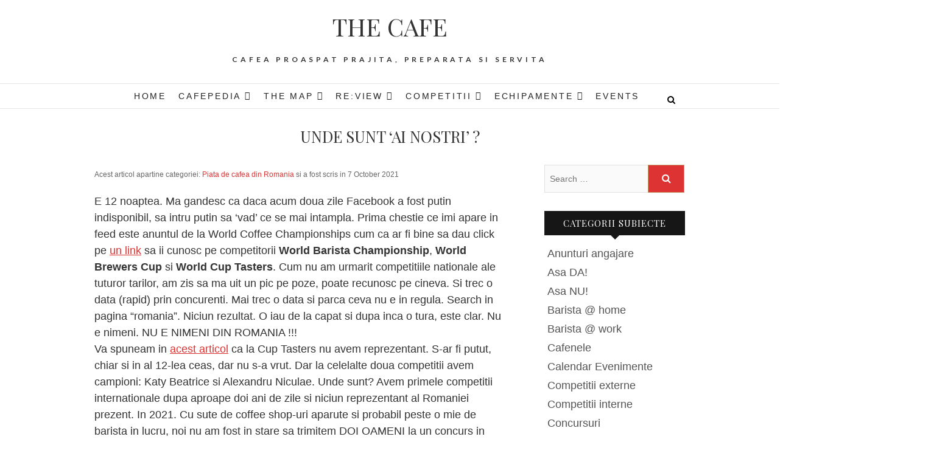

--- FILE ---
content_type: text/html; charset=UTF-8
request_url: https://thecafe.ro/unde-sunt-ai-nostri/
body_size: 17315
content:
<!DOCTYPE html><html dir="ltr" lang="en-US" prefix="og: https://ogp.me/ns#"><head><meta charset="UTF-8" /><link rel="profile" href="http://gmpg.org/xfn/11" /><link rel="pingback" href="https://thecafe.ro/xmlrpc.php" /><link media="all" href="https://thecafe.ro/wp-content/cache/autoptimize/css/autoptimize_27ac73b10399fba579bed28dd830115d.css" rel="stylesheet"><link media="only screen and (max-width: 768px)" href="https://thecafe.ro/wp-content/cache/autoptimize/css/autoptimize_6fe211f8bb15af76999ce9135805d7af.css" rel="stylesheet"><link media="screen" href="https://thecafe.ro/wp-content/cache/autoptimize/css/autoptimize_f7bcbf0c89a395881eba0e931415ca88.css" rel="stylesheet"><title>Unde sunt 'ai nostri' ? | THE CAFE</title><meta name="description" content="Din acest articol NU vei afla ziua si ora in care campionii romaniei, Alex Niculae si Katy Beatrice, vor participa la concursurile internationale de barista." /><meta name="robots" content="max-image-preview:large" /><meta name="author" content="EV"/><meta name="google-site-verification" content="e7l6-tNRnHmQ_rXy1os0Ie1Y2a8XB99zqBB7Et1qGi0" /><meta name="keywords" content="cafea proaspat prajita,cafea de specialitate,specialty coffee,cafea arabica,cafea robusta,cafea verde,cafea prajita,sca romania,specialty coffee association,world barista championship,world brewers cuo,world cup tasting,alexandru niculae,katy beatrice,concurs barista,barista romania,harta cafenele de specialitate,harta prajitorii de cafea" /><link rel="canonical" href="https://thecafe.ro/unde-sunt-ai-nostri/" /><meta name="generator" content="All in One SEO (AIOSEO) 4.8.9" /><meta property="og:locale" content="en_US" /><meta property="og:site_name" content="- THE CAFE -" /><meta property="og:type" content="article" /><meta property="og:title" content="Unde sunt &#039;ai nostri&#039; ?" /><meta property="og:description" content="Din acest articol NU vei afla ziua si ora in care campionii romaniei, Alexandru Nicuale si Katy Beatrice, vor participa la concursurile internationale de barista." /><meta property="og:url" content="https://thecafe.ro/unde-sunt-ai-nostri/" /><meta property="fb:admins" content="261171077265542" /><meta property="og:image" content="https://thecafe.ro/uploads/sca-milan.png" /><meta property="og:image:secure_url" content="https://thecafe.ro/uploads/sca-milan.png" /><meta property="og:image:width" content="875" /><meta property="og:image:height" content="411" /><meta property="article:tag" content="cafea proaspat prajita" /><meta property="article:tag" content="cafea de specialitate" /><meta property="article:tag" content="specialty coffee" /><meta property="article:tag" content="cafea arabica" /><meta property="article:tag" content="cafea robusta" /><meta property="article:tag" content="cafea verde" /><meta property="article:tag" content="cafea prajita" /><meta property="article:tag" content="sca romania" /><meta property="article:tag" content="specialty coffee association" /><meta property="article:tag" content="world barista championship" /><meta property="article:tag" content="world brewers cuo" /><meta property="article:tag" content="world cup tasting" /><meta property="article:tag" content="alexandru niculae" /><meta property="article:tag" content="katy beatrice" /><meta property="article:tag" content="concurs barista" /><meta property="article:tag" content="barista romania" /><meta property="article:tag" content="harta cafenele de specialitate" /><meta property="article:tag" content="harta prajitorii de cafea" /><meta property="article:tag" content="piata de cafea din romania" /><meta property="article:published_time" content="2021-10-06T22:02:21+00:00" /><meta property="article:modified_time" content="2021-10-06T22:02:21+00:00" /><meta property="article:publisher" content="https://www.facebook.com/thecafe.ro" /><meta name="twitter:card" content="summary" /><meta name="twitter:title" content="Unde sunt &#039;ai nostri&#039; ?" /><meta name="twitter:description" content="Din acest articol NU vei afla ziua si ora in care campionii romaniei, Alexandru Nicuale si Katy Beatrice, vor participa la concursurile internationale de barista." /><meta name="twitter:image" content="http://www.thecafe.ro/uploads/comandante-teaser.png" /> <script type="application/ld+json" class="aioseo-schema">{"@context":"https:\/\/schema.org","@graph":[{"@type":"Article","@id":"https:\/\/thecafe.ro\/unde-sunt-ai-nostri\/#article","name":"Unde sunt 'ai nostri' ? | THE CAFE","headline":"Unde sunt &#8216;ai nostri&#8217; ?","author":{"@id":"https:\/\/thecafe.ro\/author\/adminuser\/#author"},"publisher":{"@id":"https:\/\/thecafe.ro\/#person"},"image":{"@type":"ImageObject","url":"https:\/\/thecafe.ro\/uploads\/sca-milan.png","width":875,"height":411},"datePublished":"2021-10-07T01:02:21+03:00","dateModified":"2021-10-07T01:02:21+03:00","inLanguage":"en-US","commentCount":2,"mainEntityOfPage":{"@id":"https:\/\/thecafe.ro\/unde-sunt-ai-nostri\/#webpage"},"isPartOf":{"@id":"https:\/\/thecafe.ro\/unde-sunt-ai-nostri\/#webpage"},"articleSection":"Piata de cafea din Romania, alexandru niculae, barista romania, cafea arabica, cafea de specialitate, cafea prajita, cafea proaspat prajita, cafea robusta, cafea verde, concurs barista, harta cafenele de specialitate, harta prajitorii de cafea, katy beatrice, sca romania, specialty coffee, specialty coffee association, world barista championship, world brewers cuo, world cup tasting"},{"@type":"BreadcrumbList","@id":"https:\/\/thecafe.ro\/unde-sunt-ai-nostri\/#breadcrumblist","itemListElement":[{"@type":"ListItem","@id":"https:\/\/thecafe.ro#listItem","position":1,"name":"Home","item":"https:\/\/thecafe.ro","nextItem":{"@type":"ListItem","@id":"https:\/\/thecafe.ro\/category\/piata-de-cafea-din-romania\/#listItem","name":"Piata de cafea din Romania"}},{"@type":"ListItem","@id":"https:\/\/thecafe.ro\/category\/piata-de-cafea-din-romania\/#listItem","position":2,"name":"Piata de cafea din Romania","item":"https:\/\/thecafe.ro\/category\/piata-de-cafea-din-romania\/","nextItem":{"@type":"ListItem","@id":"https:\/\/thecafe.ro\/unde-sunt-ai-nostri\/#listItem","name":"Unde sunt &#8216;ai nostri&#8217; ?"},"previousItem":{"@type":"ListItem","@id":"https:\/\/thecafe.ro#listItem","name":"Home"}},{"@type":"ListItem","@id":"https:\/\/thecafe.ro\/unde-sunt-ai-nostri\/#listItem","position":3,"name":"Unde sunt &#8216;ai nostri&#8217; ?","previousItem":{"@type":"ListItem","@id":"https:\/\/thecafe.ro\/category\/piata-de-cafea-din-romania\/#listItem","name":"Piata de cafea din Romania"}}]},{"@type":"Person","@id":"https:\/\/thecafe.ro\/#person","name":"EV","image":{"@type":"ImageObject","@id":"https:\/\/thecafe.ro\/unde-sunt-ai-nostri\/#personImage","url":"https:\/\/secure.gravatar.com\/avatar\/173a6c9e8317db201489b34075195386a87edb1d004dc627716b1beb6526bfd0?s=96&d=mm&r=g","width":96,"height":96,"caption":"EV"}},{"@type":"Person","@id":"https:\/\/thecafe.ro\/author\/adminuser\/#author","url":"https:\/\/thecafe.ro\/author\/adminuser\/","name":"EV","image":{"@type":"ImageObject","@id":"https:\/\/thecafe.ro\/unde-sunt-ai-nostri\/#authorImage","url":"https:\/\/secure.gravatar.com\/avatar\/173a6c9e8317db201489b34075195386a87edb1d004dc627716b1beb6526bfd0?s=96&d=mm&r=g","width":96,"height":96,"caption":"EV"}},{"@type":"WebPage","@id":"https:\/\/thecafe.ro\/unde-sunt-ai-nostri\/#webpage","url":"https:\/\/thecafe.ro\/unde-sunt-ai-nostri\/","name":"Unde sunt 'ai nostri' ? | THE CAFE","description":"Din acest articol NU vei afla ziua si ora in care campionii romaniei, Alex Niculae si Katy Beatrice, vor participa la concursurile internationale de barista.","inLanguage":"en-US","isPartOf":{"@id":"https:\/\/thecafe.ro\/#website"},"breadcrumb":{"@id":"https:\/\/thecafe.ro\/unde-sunt-ai-nostri\/#breadcrumblist"},"author":{"@id":"https:\/\/thecafe.ro\/author\/adminuser\/#author"},"creator":{"@id":"https:\/\/thecafe.ro\/author\/adminuser\/#author"},"image":{"@type":"ImageObject","url":"https:\/\/thecafe.ro\/uploads\/sca-milan.png","@id":"https:\/\/thecafe.ro\/unde-sunt-ai-nostri\/#mainImage","width":875,"height":411},"primaryImageOfPage":{"@id":"https:\/\/thecafe.ro\/unde-sunt-ai-nostri\/#mainImage"},"datePublished":"2021-10-07T01:02:21+03:00","dateModified":"2021-10-07T01:02:21+03:00"},{"@type":"WebSite","@id":"https:\/\/thecafe.ro\/#website","url":"https:\/\/thecafe.ro\/","name":"THE CAFE","description":"Cafea proaspat prajita, preparata si servita","inLanguage":"en-US","publisher":{"@id":"https:\/\/thecafe.ro\/#person"}}]}</script> <link rel='dns-prefetch' href='//fonts.googleapis.com' /><link rel='dns-prefetch' href='//www.googletagmanager.com' /><link rel="alternate" type="application/rss+xml" title="THE CAFE &raquo; Feed" href="https://thecafe.ro/feed/" /><link rel="alternate" type="application/rss+xml" title="THE CAFE &raquo; Comments Feed" href="https://thecafe.ro/comments/feed/" /><link rel="alternate" type="application/rss+xml" title="THE CAFE &raquo; Unde sunt &#8216;ai nostri&#8217; ? Comments Feed" href="https://thecafe.ro/unde-sunt-ai-nostri/feed/" /> <script type="text/javascript">window._wpemojiSettings = {"baseUrl":"https:\/\/s.w.org\/images\/core\/emoji\/16.0.1\/72x72\/","ext":".png","svgUrl":"https:\/\/s.w.org\/images\/core\/emoji\/16.0.1\/svg\/","svgExt":".svg","source":{"concatemoji":"https:\/\/thecafe.ro\/wp-includes\/js\/wp-emoji-release.min.js?ver=6.8.3"}};
/*! This file is auto-generated */
!function(s,n){var o,i,e;function c(e){try{var t={supportTests:e,timestamp:(new Date).valueOf()};sessionStorage.setItem(o,JSON.stringify(t))}catch(e){}}function p(e,t,n){e.clearRect(0,0,e.canvas.width,e.canvas.height),e.fillText(t,0,0);var t=new Uint32Array(e.getImageData(0,0,e.canvas.width,e.canvas.height).data),a=(e.clearRect(0,0,e.canvas.width,e.canvas.height),e.fillText(n,0,0),new Uint32Array(e.getImageData(0,0,e.canvas.width,e.canvas.height).data));return t.every(function(e,t){return e===a[t]})}function u(e,t){e.clearRect(0,0,e.canvas.width,e.canvas.height),e.fillText(t,0,0);for(var n=e.getImageData(16,16,1,1),a=0;a<n.data.length;a++)if(0!==n.data[a])return!1;return!0}function f(e,t,n,a){switch(t){case"flag":return n(e,"\ud83c\udff3\ufe0f\u200d\u26a7\ufe0f","\ud83c\udff3\ufe0f\u200b\u26a7\ufe0f")?!1:!n(e,"\ud83c\udde8\ud83c\uddf6","\ud83c\udde8\u200b\ud83c\uddf6")&&!n(e,"\ud83c\udff4\udb40\udc67\udb40\udc62\udb40\udc65\udb40\udc6e\udb40\udc67\udb40\udc7f","\ud83c\udff4\u200b\udb40\udc67\u200b\udb40\udc62\u200b\udb40\udc65\u200b\udb40\udc6e\u200b\udb40\udc67\u200b\udb40\udc7f");case"emoji":return!a(e,"\ud83e\udedf")}return!1}function g(e,t,n,a){var r="undefined"!=typeof WorkerGlobalScope&&self instanceof WorkerGlobalScope?new OffscreenCanvas(300,150):s.createElement("canvas"),o=r.getContext("2d",{willReadFrequently:!0}),i=(o.textBaseline="top",o.font="600 32px Arial",{});return e.forEach(function(e){i[e]=t(o,e,n,a)}),i}function t(e){var t=s.createElement("script");t.src=e,t.defer=!0,s.head.appendChild(t)}"undefined"!=typeof Promise&&(o="wpEmojiSettingsSupports",i=["flag","emoji"],n.supports={everything:!0,everythingExceptFlag:!0},e=new Promise(function(e){s.addEventListener("DOMContentLoaded",e,{once:!0})}),new Promise(function(t){var n=function(){try{var e=JSON.parse(sessionStorage.getItem(o));if("object"==typeof e&&"number"==typeof e.timestamp&&(new Date).valueOf()<e.timestamp+604800&&"object"==typeof e.supportTests)return e.supportTests}catch(e){}return null}();if(!n){if("undefined"!=typeof Worker&&"undefined"!=typeof OffscreenCanvas&&"undefined"!=typeof URL&&URL.createObjectURL&&"undefined"!=typeof Blob)try{var e="postMessage("+g.toString()+"("+[JSON.stringify(i),f.toString(),p.toString(),u.toString()].join(",")+"));",a=new Blob([e],{type:"text/javascript"}),r=new Worker(URL.createObjectURL(a),{name:"wpTestEmojiSupports"});return void(r.onmessage=function(e){c(n=e.data),r.terminate(),t(n)})}catch(e){}c(n=g(i,f,p,u))}t(n)}).then(function(e){for(var t in e)n.supports[t]=e[t],n.supports.everything=n.supports.everything&&n.supports[t],"flag"!==t&&(n.supports.everythingExceptFlag=n.supports.everythingExceptFlag&&n.supports[t]);n.supports.everythingExceptFlag=n.supports.everythingExceptFlag&&!n.supports.flag,n.DOMReady=!1,n.readyCallback=function(){n.DOMReady=!0}}).then(function(){return e}).then(function(){var e;n.supports.everything||(n.readyCallback(),(e=n.source||{}).concatemoji?t(e.concatemoji):e.wpemoji&&e.twemoji&&(t(e.twemoji),t(e.wpemoji)))}))}((window,document),window._wpemojiSettings);</script> <link rel='stylesheet' id='edge_google_fonts-css' href='//fonts.googleapis.com/css?family=Lato%3A400%2C300%2C700%2C400italic%7CPlayfair+Display&#038;ver=6.8.3' type='text/css' media='all' /> <script type="text/javascript" src="https://thecafe.ro/wp-includes/js/jquery/jquery.min.js?ver=3.7.1" id="jquery-core-js"></script> <script type="text/javascript" id="wc-add-to-cart-js-extra">var wc_add_to_cart_params = {"ajax_url":"\/wp-admin\/admin-ajax.php","wc_ajax_url":"\/?wc-ajax=%%endpoint%%","i18n_view_cart":"View cart","cart_url":"https:\/\/thecafe.ro\/?page_id=1945","is_cart":"","cart_redirect_after_add":"no"};</script> <script type="text/javascript" id="woocommerce-js-extra">var woocommerce_params = {"ajax_url":"\/wp-admin\/admin-ajax.php","wc_ajax_url":"\/?wc-ajax=%%endpoint%%","i18n_password_show":"Show password","i18n_password_hide":"Hide password"};</script> <!--[if lt IE 9]> <script type="text/javascript" src="https://thecafe.ro/wp-content/themes/edge/js/html5.js?ver=3.7.3" id="html5-js"></script> <![endif]--><link rel="https://api.w.org/" href="https://thecafe.ro/wp-json/" /><link rel="alternate" title="JSON" type="application/json" href="https://thecafe.ro/wp-json/wp/v2/posts/7074" /><link rel="EditURI" type="application/rsd+xml" title="RSD" href="https://thecafe.ro/xmlrpc.php?rsd" /><meta name="generator" content="WordPress 6.8.3" /><meta name="generator" content="WooCommerce 10.3.4" /><link rel='shortlink' href='https://thecafe.ro/?p=7074' /><link rel="alternate" title="oEmbed (JSON)" type="application/json+oembed" href="https://thecafe.ro/wp-json/oembed/1.0/embed?url=https%3A%2F%2Fthecafe.ro%2Funde-sunt-ai-nostri%2F" /><link rel="alternate" title="oEmbed (XML)" type="text/xml+oembed" href="https://thecafe.ro/wp-json/oembed/1.0/embed?url=https%3A%2F%2Fthecafe.ro%2Funde-sunt-ai-nostri%2F&#038;format=xml" /><meta name="generator" content="Site Kit by Google 1.165.0" /><meta name="viewport" content="width=device-width" /> <noscript><style>.woocommerce-product-gallery{ opacity: 1 !important; }</style></noscript><meta name="generator" content="Elementor 3.32.5; features: additional_custom_breakpoints; settings: css_print_method-external, google_font-enabled, font_display-auto"></head><body class="wp-singular post-template-default single single-post postid-7074 single-format-standard wp-embed-responsive wp-theme-edge theme-edge woocommerce-no-js mega-menu-primary elementor-default elementor-kit-6969"><div id="page" class="hfeed site"> <a class="skip-link screen-reader-text" href="#content">Skip to content</a><header id="masthead" class="site-header" role="banner"><div class="top-header"><div class="container clearfix"><div class="header-social-block"><div class="social-links clearfix"></div></div><div id="site-branding"><h2 id="site-title"> <a href="https://thecafe.ro/" title="THE CAFE" rel="home"> THE CAFE </a></h2><div id="site-description"> Cafea proaspat prajita, preparata si servita</div></div></div></div><div id="sticky_header"><div class="container clearfix"><h3 class="nav-site-title"> <a href="https://thecafe.ro/" title="THE CAFE">THE CAFE</a></h3><nav id="site-navigation" class="main-navigation clearfix" role="navigation" aria-label="Main Menu"> <button class="menu-toggle" aria-controls="primary-menu" aria-expanded="false" type="button"> <span class="line-one"></span> <span class="line-two"></span> <span class="line-three"></span> </button><div id="mega-menu-wrap-primary" class="mega-menu-wrap"><div class="mega-menu-toggle"><div class="mega-toggle-blocks-left"></div><div class="mega-toggle-blocks-center"><div class='mega-toggle-block mega-menu-toggle-animated-block mega-toggle-block-1' id='mega-toggle-block-1'><button aria-label="Toggle Menu" class="mega-toggle-animated mega-toggle-animated-slider" type="button" aria-expanded="false"> <span class="mega-toggle-animated-box"> <span class="mega-toggle-animated-inner"></span> </span> </button></div></div><div class="mega-toggle-blocks-right"></div></div><ul id="mega-menu-primary" class="mega-menu max-mega-menu mega-menu-horizontal mega-no-js" data-event="hover_intent" data-effect="slide" data-effect-speed="200" data-effect-mobile="disabled" data-effect-speed-mobile="0" data-mobile-force-width="false" data-second-click="go" data-document-click="collapse" data-vertical-behaviour="standard" data-breakpoint="768" data-unbind="true" data-mobile-state="collapse_all" data-mobile-direction="vertical" data-hover-intent-timeout="300" data-hover-intent-interval="100"><li class="mega-menu-item mega-menu-item-type-custom mega-menu-item-object-custom mega-menu-item-home mega-align-bottom-left mega-menu-flyout mega-menu-item-762" id="mega-menu-item-762"><a class="mega-menu-link" href="http://thecafe.ro/" tabindex="0">Home</a></li><li class="mega-menu-item mega-menu-item-type-post_type mega-menu-item-object-page mega-menu-item-has-children mega-align-bottom-left mega-menu-flyout mega-menu-item-763" id="mega-menu-item-763"><a class="mega-menu-link" href="https://thecafe.ro/cafepedia/" aria-expanded="false" tabindex="0">Cafepedia<span class="mega-indicator" aria-hidden="true"></span></a><ul class="mega-sub-menu"><li class="mega-menu-item mega-menu-item-type-post_type mega-menu-item-object-page mega-menu-item-764" id="mega-menu-item-764"><a class="mega-menu-link" href="https://thecafe.ro/cafepedia/istoria-cafelei/">Istoria cafelei</a></li><li class="mega-menu-item mega-menu-item-type-post_type mega-menu-item-object-page mega-menu-item-has-children mega-menu-item-838" id="mega-menu-item-838"><a class="mega-menu-link" href="https://thecafe.ro/cafepedia/tari-producatoare/" aria-expanded="false">Tari producatoare<span class="mega-indicator" aria-hidden="true"></span></a><ul class="mega-sub-menu"><li class="mega-menu-item mega-menu-item-type-post_type mega-menu-item-object-page mega-menu-item-has-children mega-menu-item-765" id="mega-menu-item-765"><a class="mega-menu-link" href="https://thecafe.ro/cafepedia/tari-producatoare/africa/" aria-expanded="false">Africa<span class="mega-indicator" aria-hidden="true"></span></a><ul class="mega-sub-menu"><li class="mega-menu-item mega-menu-item-type-post_type mega-menu-item-object-page mega-menu-item-769" id="mega-menu-item-769"><a class="mega-menu-link" href="https://thecafe.ro/cafepedia/tari-producatoare/africa/angola/">Angola</a></li><li class="mega-menu-item mega-menu-item-type-post_type mega-menu-item-object-page mega-menu-item-770" id="mega-menu-item-770"><a class="mega-menu-link" href="https://thecafe.ro/cafepedia/tari-producatoare/africa/benin/">Benin</a></li><li class="mega-menu-item mega-menu-item-type-post_type mega-menu-item-object-page mega-menu-item-771" id="mega-menu-item-771"><a class="mega-menu-link" href="https://thecafe.ro/cafepedia/tari-producatoare/africa/burundi/">Burundi</a></li><li class="mega-menu-item mega-menu-item-type-post_type mega-menu-item-object-page mega-menu-item-772" id="mega-menu-item-772"><a class="mega-menu-link" href="https://thecafe.ro/cafepedia/tari-producatoare/africa/camerun/">Camerun</a></li><li class="mega-menu-item mega-menu-item-type-post_type mega-menu-item-object-page mega-menu-item-773" id="mega-menu-item-773"><a class="mega-menu-link" href="https://thecafe.ro/cafepedia/tari-producatoare/africa/coasta-de-fildes/">Coasta de Fildes</a></li><li class="mega-menu-item mega-menu-item-type-post_type mega-menu-item-object-page mega-menu-item-774" id="mega-menu-item-774"><a class="mega-menu-link" href="https://thecafe.ro/cafepedia/tari-producatoare/africa/comoros/">Comoros</a></li><li class="mega-menu-item mega-menu-item-type-post_type mega-menu-item-object-page mega-menu-item-775" id="mega-menu-item-775"><a class="mega-menu-link" href="https://thecafe.ro/cafepedia/tari-producatoare/africa/congo/">Congo</a></li><li class="mega-menu-item mega-menu-item-type-post_type mega-menu-item-object-page mega-menu-item-776" id="mega-menu-item-776"><a class="mega-menu-link" href="https://thecafe.ro/cafepedia/tari-producatoare/africa/etiopia/">Etiopia</a></li><li class="mega-menu-item mega-menu-item-type-post_type mega-menu-item-object-page mega-menu-item-777" id="mega-menu-item-777"><a class="mega-menu-link" href="https://thecafe.ro/cafepedia/tari-producatoare/africa/gabon/">Gabon</a></li><li class="mega-menu-item mega-menu-item-type-post_type mega-menu-item-object-page mega-menu-item-778" id="mega-menu-item-778"><a class="mega-menu-link" href="https://thecafe.ro/cafepedia/tari-producatoare/africa/ghana/">Ghana</a></li><li class="mega-menu-item mega-menu-item-type-post_type mega-menu-item-object-page mega-menu-item-779" id="mega-menu-item-779"><a class="mega-menu-link" href="https://thecafe.ro/cafepedia/tari-producatoare/africa/guinea/">Guinea</a></li><li class="mega-menu-item mega-menu-item-type-post_type mega-menu-item-object-page mega-menu-item-780" id="mega-menu-item-780"><a class="mega-menu-link" href="https://thecafe.ro/cafepedia/tari-producatoare/africa/guineea-ecuatoriala/">Guineea Ecuatoriala</a></li><li class="mega-menu-item mega-menu-item-type-post_type mega-menu-item-object-page mega-menu-item-781" id="mega-menu-item-781"><a class="mega-menu-link" href="https://thecafe.ro/cafepedia/tari-producatoare/africa/kenya/">Kenya</a></li><li class="mega-menu-item mega-menu-item-type-post_type mega-menu-item-object-page mega-menu-item-782" id="mega-menu-item-782"><a class="mega-menu-link" href="https://thecafe.ro/cafepedia/tari-producatoare/africa/madagascar/">Madagascar</a></li><li class="mega-menu-item mega-menu-item-type-post_type mega-menu-item-object-page mega-menu-item-783" id="mega-menu-item-783"><a class="mega-menu-link" href="https://thecafe.ro/cafepedia/tari-producatoare/africa/mozambic/">Mozambic</a></li><li class="mega-menu-item mega-menu-item-type-post_type mega-menu-item-object-page mega-menu-item-784" id="mega-menu-item-784"><a class="mega-menu-link" href="https://thecafe.ro/cafepedia/tari-producatoare/africa/nigeria/">Nigeria</a></li><li class="mega-menu-item mega-menu-item-type-post_type mega-menu-item-object-page mega-menu-item-827" id="mega-menu-item-827"><a class="mega-menu-link" href="https://thecafe.ro/cafepedia/tari-producatoare/africa/reunion/">Reunion</a></li><li class="mega-menu-item mega-menu-item-type-post_type mega-menu-item-object-page mega-menu-item-828" id="mega-menu-item-828"><a class="mega-menu-link" href="https://thecafe.ro/cafepedia/tari-producatoare/africa/rwanda/">Rwanda</a></li><li class="mega-menu-item mega-menu-item-type-post_type mega-menu-item-object-page mega-menu-item-829" id="mega-menu-item-829"><a class="mega-menu-link" href="https://thecafe.ro/cafepedia/tari-producatoare/africa/sfanta-elena/">Sfanta Elena</a></li><li class="mega-menu-item mega-menu-item-type-post_type mega-menu-item-object-page mega-menu-item-830" id="mega-menu-item-830"><a class="mega-menu-link" href="https://thecafe.ro/cafepedia/tari-producatoare/africa/sierra-leone/">Sierra Leone</a></li><li class="mega-menu-item mega-menu-item-type-post_type mega-menu-item-object-page mega-menu-item-831" id="mega-menu-item-831"><a class="mega-menu-link" href="https://thecafe.ro/cafepedia/tari-producatoare/africa/sudan/">Sudan</a></li><li class="mega-menu-item mega-menu-item-type-post_type mega-menu-item-object-page mega-menu-item-832" id="mega-menu-item-832"><a class="mega-menu-link" href="https://thecafe.ro/cafepedia/tari-producatoare/africa/tanzania/">Tanzania</a></li><li class="mega-menu-item mega-menu-item-type-post_type mega-menu-item-object-page mega-menu-item-833" id="mega-menu-item-833"><a class="mega-menu-link" href="https://thecafe.ro/cafepedia/tari-producatoare/africa/togo/">Togo</a></li><li class="mega-menu-item mega-menu-item-type-post_type mega-menu-item-object-page mega-menu-item-834" id="mega-menu-item-834"><a class="mega-menu-link" href="https://thecafe.ro/cafepedia/tari-producatoare/africa/uganda/">Uganda</a></li><li class="mega-menu-item mega-menu-item-type-post_type mega-menu-item-object-page mega-menu-item-835" id="mega-menu-item-835"><a class="mega-menu-link" href="https://thecafe.ro/cafepedia/tari-producatoare/africa/yemen/">Yemen</a></li><li class="mega-menu-item mega-menu-item-type-post_type mega-menu-item-object-page mega-menu-item-836" id="mega-menu-item-836"><a class="mega-menu-link" href="https://thecafe.ro/cafepedia/tari-producatoare/africa/zambia/">Zambia</a></li><li class="mega-menu-item mega-menu-item-type-post_type mega-menu-item-object-page mega-menu-item-837" id="mega-menu-item-837"><a class="mega-menu-link" href="https://thecafe.ro/cafepedia/tari-producatoare/africa/zimbabwe/">Zimbabwe</a></li></ul></li><li class="mega-menu-item mega-menu-item-type-post_type mega-menu-item-object-page mega-menu-item-has-children mega-menu-item-766" id="mega-menu-item-766"><a class="mega-menu-link" href="https://thecafe.ro/cafepedia/tari-producatoare/america-centrala/" aria-expanded="false">America Centrala<span class="mega-indicator" aria-hidden="true"></span></a><ul class="mega-sub-menu"><li class="mega-menu-item mega-menu-item-type-post_type mega-menu-item-object-page mega-menu-item-800" id="mega-menu-item-800"><a class="mega-menu-link" href="https://thecafe.ro/cafepedia/tari-producatoare/america-centrala/costa-rica/">Costa Rica</a></li><li class="mega-menu-item mega-menu-item-type-post_type mega-menu-item-object-page mega-menu-item-801" id="mega-menu-item-801"><a class="mega-menu-link" href="https://thecafe.ro/cafepedia/tari-producatoare/america-centrala/cuba/">Cuba</a></li><li class="mega-menu-item mega-menu-item-type-post_type mega-menu-item-object-page mega-menu-item-802" id="mega-menu-item-802"><a class="mega-menu-link" href="https://thecafe.ro/cafepedia/tari-producatoare/america-centrala/el-salvador/">El Salvador</a></li><li class="mega-menu-item mega-menu-item-type-post_type mega-menu-item-object-page mega-menu-item-803" id="mega-menu-item-803"><a class="mega-menu-link" href="https://thecafe.ro/cafepedia/tari-producatoare/america-centrala/guatemala/">Guatemala</a></li><li class="mega-menu-item mega-menu-item-type-post_type mega-menu-item-object-page mega-menu-item-804" id="mega-menu-item-804"><a class="mega-menu-link" href="https://thecafe.ro/cafepedia/tari-producatoare/america-centrala/haiti/">Haiti</a></li><li class="mega-menu-item mega-menu-item-type-post_type mega-menu-item-object-page mega-menu-item-805" id="mega-menu-item-805"><a class="mega-menu-link" href="https://thecafe.ro/cafepedia/tari-producatoare/america-centrala/honduras/">Honduras</a></li><li class="mega-menu-item mega-menu-item-type-post_type mega-menu-item-object-page mega-menu-item-806" id="mega-menu-item-806"><a class="mega-menu-link" href="https://thecafe.ro/cafepedia/tari-producatoare/america-centrala/jamaica/">Jamaica</a></li><li class="mega-menu-item mega-menu-item-type-post_type mega-menu-item-object-page mega-menu-item-807" id="mega-menu-item-807"><a class="mega-menu-link" href="https://thecafe.ro/cafepedia/tari-producatoare/america-centrala/mexic/">Mexic</a></li><li class="mega-menu-item mega-menu-item-type-post_type mega-menu-item-object-page mega-menu-item-808" id="mega-menu-item-808"><a class="mega-menu-link" href="https://thecafe.ro/cafepedia/tari-producatoare/america-centrala/nicaragua/">Nicaragua</a></li><li class="mega-menu-item mega-menu-item-type-post_type mega-menu-item-object-page mega-menu-item-814" id="mega-menu-item-814"><a class="mega-menu-link" href="https://thecafe.ro/cafepedia/tari-producatoare/america-centrala/panama/">Panama</a></li><li class="mega-menu-item mega-menu-item-type-post_type mega-menu-item-object-page mega-menu-item-815" id="mega-menu-item-815"><a class="mega-menu-link" href="https://thecafe.ro/cafepedia/tari-producatoare/america-centrala/puerto-rico/">Puerto Rico</a></li><li class="mega-menu-item mega-menu-item-type-post_type mega-menu-item-object-page mega-menu-item-816" id="mega-menu-item-816"><a class="mega-menu-link" href="https://thecafe.ro/cafepedia/tari-producatoare/america-centrala/republica-dominicana/">Republica Dominicana</a></li><li class="mega-menu-item mega-menu-item-type-post_type mega-menu-item-object-page mega-menu-item-817" id="mega-menu-item-817"><a class="mega-menu-link" href="https://thecafe.ro/cafepedia/tari-producatoare/america-centrala/trinidad-tobago/">Trinidad &#038; Tobago</a></li></ul></li><li class="mega-menu-item mega-menu-item-type-post_type mega-menu-item-object-page mega-menu-item-has-children mega-menu-item-767" id="mega-menu-item-767"><a class="mega-menu-link" href="https://thecafe.ro/cafepedia/tari-producatoare/america-de-sud/" aria-expanded="false">America de Sud<span class="mega-indicator" aria-hidden="true"></span></a><ul class="mega-sub-menu"><li class="mega-menu-item mega-menu-item-type-post_type mega-menu-item-object-page mega-menu-item-785" id="mega-menu-item-785"><a class="mega-menu-link" href="https://thecafe.ro/cafepedia/tari-producatoare/america-de-sud/argentina/">Argentina</a></li><li class="mega-menu-item mega-menu-item-type-post_type mega-menu-item-object-page mega-menu-item-786" id="mega-menu-item-786"><a class="mega-menu-link" href="https://thecafe.ro/cafepedia/tari-producatoare/america-de-sud/bolivia/">Bolivia</a></li><li class="mega-menu-item mega-menu-item-type-post_type mega-menu-item-object-page mega-menu-item-787" id="mega-menu-item-787"><a class="mega-menu-link" href="https://thecafe.ro/cafepedia/tari-producatoare/america-de-sud/brazilia/">Brazilia</a></li><li class="mega-menu-item mega-menu-item-type-post_type mega-menu-item-object-page mega-menu-item-788" id="mega-menu-item-788"><a class="mega-menu-link" href="https://thecafe.ro/cafepedia/tari-producatoare/america-de-sud/columbia/">Columbia</a></li><li class="mega-menu-item mega-menu-item-type-post_type mega-menu-item-object-page mega-menu-item-789" id="mega-menu-item-789"><a class="mega-menu-link" href="https://thecafe.ro/cafepedia/tari-producatoare/america-de-sud/ecuador/">Ecuador</a></li><li class="mega-menu-item mega-menu-item-type-post_type mega-menu-item-object-page mega-menu-item-790" id="mega-menu-item-790"><a class="mega-menu-link" href="https://thecafe.ro/cafepedia/tari-producatoare/america-de-sud/guiana-franceza/">Guiana Franceza</a></li><li class="mega-menu-item mega-menu-item-type-post_type mega-menu-item-object-page mega-menu-item-791" id="mega-menu-item-791"><a class="mega-menu-link" href="https://thecafe.ro/cafepedia/tari-producatoare/america-de-sud/insulele-galapagos/">Insulele Galapagos</a></li><li class="mega-menu-item mega-menu-item-type-post_type mega-menu-item-object-page mega-menu-item-823" id="mega-menu-item-823"><a class="mega-menu-link" href="https://thecafe.ro/cafepedia/tari-producatoare/america-de-sud/paraguay/">Paraguay</a></li><li class="mega-menu-item mega-menu-item-type-post_type mega-menu-item-object-page mega-menu-item-824" id="mega-menu-item-824"><a class="mega-menu-link" href="https://thecafe.ro/cafepedia/tari-producatoare/america-de-sud/peru/">Peru</a></li><li class="mega-menu-item mega-menu-item-type-post_type mega-menu-item-object-page mega-menu-item-825" id="mega-menu-item-825"><a class="mega-menu-link" href="https://thecafe.ro/cafepedia/tari-producatoare/america-de-sud/surinam/">Surinam</a></li><li class="mega-menu-item mega-menu-item-type-post_type mega-menu-item-object-page mega-menu-item-826" id="mega-menu-item-826"><a class="mega-menu-link" href="https://thecafe.ro/cafepedia/tari-producatoare/america-de-sud/venezuela/">Venezuela</a></li></ul></li><li class="mega-menu-item mega-menu-item-type-post_type mega-menu-item-object-page mega-menu-item-has-children mega-menu-item-768" id="mega-menu-item-768"><a class="mega-menu-link" href="https://thecafe.ro/cafepedia/tari-producatoare/asia/" aria-expanded="false">Asia<span class="mega-indicator" aria-hidden="true"></span></a><ul class="mega-sub-menu"><li class="mega-menu-item mega-menu-item-type-post_type mega-menu-item-object-page mega-menu-item-792" id="mega-menu-item-792"><a class="mega-menu-link" href="https://thecafe.ro/cafepedia/tari-producatoare/asia/australia/">Australia</a></li><li class="mega-menu-item mega-menu-item-type-post_type mega-menu-item-object-page mega-menu-item-793" id="mega-menu-item-793"><a class="mega-menu-link" href="https://thecafe.ro/cafepedia/tari-producatoare/asia/china/">China</a></li><li class="mega-menu-item mega-menu-item-type-post_type mega-menu-item-object-page mega-menu-item-794" id="mega-menu-item-794"><a class="mega-menu-link" href="https://thecafe.ro/cafepedia/tari-producatoare/asia/fiji/">Fiji</a></li><li class="mega-menu-item mega-menu-item-type-post_type mega-menu-item-object-page mega-menu-item-795" id="mega-menu-item-795"><a class="mega-menu-link" href="https://thecafe.ro/cafepedia/tari-producatoare/asia/filipine/">Filipine</a></li><li class="mega-menu-item mega-menu-item-type-post_type mega-menu-item-object-page mega-menu-item-796" id="mega-menu-item-796"><a class="mega-menu-link" href="https://thecafe.ro/cafepedia/tari-producatoare/asia/hawaii/">Hawaii</a></li><li class="mega-menu-item mega-menu-item-type-post_type mega-menu-item-object-page mega-menu-item-797" id="mega-menu-item-797"><a class="mega-menu-link" href="https://thecafe.ro/cafepedia/tari-producatoare/asia/india/">India</a></li><li class="mega-menu-item mega-menu-item-type-post_type mega-menu-item-object-page mega-menu-item-798" id="mega-menu-item-798"><a class="mega-menu-link" href="https://thecafe.ro/cafepedia/tari-producatoare/asia/indonezia/">Indonezia</a></li><li class="mega-menu-item mega-menu-item-type-post_type mega-menu-item-object-page mega-menu-item-799" id="mega-menu-item-799"><a class="mega-menu-link" href="https://thecafe.ro/cafepedia/tari-producatoare/asia/laos/">Laos</a></li><li class="mega-menu-item mega-menu-item-type-post_type mega-menu-item-object-page mega-menu-item-818" id="mega-menu-item-818"><a class="mega-menu-link" href="https://thecafe.ro/cafepedia/tari-producatoare/asia/papua-noua-guinee/">Papua Noua Guinee</a></li><li class="mega-menu-item mega-menu-item-type-post_type mega-menu-item-object-page mega-menu-item-819" id="mega-menu-item-819"><a class="mega-menu-link" href="https://thecafe.ro/cafepedia/tari-producatoare/asia/sri-lanka/">Sri Lanka</a></li><li class="mega-menu-item mega-menu-item-type-post_type mega-menu-item-object-page mega-menu-item-820" id="mega-menu-item-820"><a class="mega-menu-link" href="https://thecafe.ro/cafepedia/tari-producatoare/asia/taiwan/">Taiwan</a></li><li class="mega-menu-item mega-menu-item-type-post_type mega-menu-item-object-page mega-menu-item-821" id="mega-menu-item-821"><a class="mega-menu-link" href="https://thecafe.ro/cafepedia/tari-producatoare/asia/thailanda/">Thailanda</a></li><li class="mega-menu-item mega-menu-item-type-post_type mega-menu-item-object-page mega-menu-item-822" id="mega-menu-item-822"><a class="mega-menu-link" href="https://thecafe.ro/cafepedia/tari-producatoare/asia/vietnam/">Vietnam</a></li></ul></li></ul></li><li class="mega-menu-item mega-menu-item-type-post_type mega-menu-item-object-page mega-menu-item-4472" id="mega-menu-item-4472"><a class="mega-menu-link" href="https://thecafe.ro/cafepedia/varietati-de-cafea/">Varietati de cafea</a></li><li class="mega-menu-item mega-menu-item-type-post_type mega-menu-item-object-page mega-menu-item-839" id="mega-menu-item-839"><a class="mega-menu-link" href="https://thecafe.ro/cafepedia/dictionar/">Dictionar</a></li><li class="mega-menu-item mega-menu-item-type-post_type mega-menu-item-object-page mega-menu-item-4473" id="mega-menu-item-4473"><a class="mega-menu-link" href="https://thecafe.ro/cafepedia/edu/">edu</a></li></ul></li><li class="mega-menu-item mega-menu-item-type-post_type mega-menu-item-object-page mega-menu-item-has-children mega-align-bottom-left mega-menu-flyout mega-menu-item-813" id="mega-menu-item-813"><a class="mega-menu-link" href="https://thecafe.ro/bucharest-specialty-coffee-map/" aria-expanded="false" tabindex="0">THE MAP<span class="mega-indicator" aria-hidden="true"></span></a><ul class="mega-sub-menu"><li class="mega-menu-item mega-menu-item-type-custom mega-menu-item-object-custom mega-menu-item-has-children mega-menu-item-5706" id="mega-menu-item-5706"><a class="mega-menu-link" href="#" aria-expanded="false">Bucuresti<span class="mega-indicator" aria-hidden="true"></span></a><ul class="mega-sub-menu"><li class="mega-menu-item mega-menu-item-type-custom mega-menu-item-object-custom mega-menu-item-has-children mega-menu-item-5931" id="mega-menu-item-5931"><a class="mega-menu-link" href="#" aria-expanded="false">Locatii 0...9<span class="mega-indicator" aria-hidden="true"></span></a><ul class="mega-sub-menu"><li class="mega-menu-item mega-menu-item-type-post_type mega-menu-item-object-page mega-menu-item-5934" id="mega-menu-item-5934"><a class="mega-menu-link" href="https://thecafe.ro/bucharest-specialty-coffee-map/bucuresti/20-grams-coffee-roasters/">20 Grams Coffee Roasters</a></li></ul></li><li class="mega-menu-item mega-menu-item-type-custom mega-menu-item-object-custom mega-menu-item-has-children mega-menu-item-5705" id="mega-menu-item-5705"><a class="mega-menu-link" href="#" aria-expanded="false">Locatii A<span class="mega-indicator" aria-hidden="true"></span></a><ul class="mega-sub-menu"><li class="mega-menu-item mega-menu-item-type-post_type mega-menu-item-object-page mega-menu-item-4476" id="mega-menu-item-4476"><a class="mega-menu-link" href="https://thecafe.ro/bucharest-specialty-coffee-map/bucuresti/a/alef-espresso-bar/">MISS ALE ESPRESSO BAR (fost Alef Espresso Bar)</a></li><li class="mega-menu-item mega-menu-item-type-post_type mega-menu-item-object-page mega-menu-item-4477" id="mega-menu-item-4477"><a class="mega-menu-link" href="https://thecafe.ro/bucharest-specialty-coffee-map/bucuresti/a/artichoke-coffee-shop/">Artichoke Coffee Shop</a></li><li class="mega-menu-item mega-menu-item-type-post_type mega-menu-item-object-page mega-menu-item-6662" id="mega-menu-item-6662"><a class="mega-menu-link" href="https://thecafe.ro/bucharest-specialty-coffee-map/bucuresti/a/atipic-coffee-shop/">Atipic Coffee Shop</a></li></ul></li><li class="mega-menu-item mega-menu-item-type-custom mega-menu-item-object-custom mega-menu-item-has-children mega-menu-item-5937" id="mega-menu-item-5937"><a class="mega-menu-link" href="#" aria-expanded="false">Locatii B<span class="mega-indicator" aria-hidden="true"></span></a><ul class="mega-sub-menu"><li class="mega-menu-item mega-menu-item-type-post_type mega-menu-item-object-page mega-menu-item-6155" id="mega-menu-item-6155"><a class="mega-menu-link" href="https://thecafe.ro/bucharest-specialty-coffee-map/bucuresti/b/baristro-place/">BARISTRO PLACE</a></li><li class="mega-menu-item mega-menu-item-type-post_type mega-menu-item-object-page mega-menu-item-4558" id="mega-menu-item-4558"><a class="mega-menu-link" href="https://thecafe.ro/bucharest-specialty-coffee-map/bucuresti/b/beans-and-dots/">Beans and Dots</a></li><li class="mega-menu-item mega-menu-item-type-post_type mega-menu-item-object-page mega-menu-item-5897" id="mega-menu-item-5897"><a class="mega-menu-link" href="https://thecafe.ro/bucharest-specialty-coffee-map/bucuresti/b/beansdots-2/">Beans&#038;Dots 2</a></li><li class="mega-menu-item mega-menu-item-type-post_type mega-menu-item-object-page mega-menu-item-4560" id="mega-menu-item-4560"><a class="mega-menu-link" href="https://thecafe.ro/bucharest-specialty-coffee-map/bucuresti/b/black-eye-coffee/">Black Eye Coffee Shop</a></li><li class="mega-menu-item mega-menu-item-type-post_type mega-menu-item-object-page mega-menu-item-4559" id="mega-menu-item-4559"><a class="mega-menu-link" href="https://thecafe.ro/bucharest-specialty-coffee-map/bucuresti/b/black-habit-coffee/">Black Habit Coffee</a></li><li class="mega-menu-item mega-menu-item-type-post_type mega-menu-item-object-page mega-menu-item-4561" id="mega-menu-item-4561"><a class="mega-menu-link" href="https://thecafe.ro/bucharest-specialty-coffee-map/bucuresti/b/bloom-specialty-coffee/">Bloom specialty coffee</a></li><li class="mega-menu-item mega-menu-item-type-post_type mega-menu-item-object-page mega-menu-item-4562" id="mega-menu-item-4562"><a class="mega-menu-link" href="https://thecafe.ro/bucharest-specialty-coffee-map/bucuresti/b/bob-coffee-lab/">Bob Coffee Lab</a></li><li class="mega-menu-item mega-menu-item-type-post_type mega-menu-item-object-page mega-menu-item-4563" id="mega-menu-item-4563"><a class="mega-menu-link" href="https://thecafe.ro/bucharest-specialty-coffee-map/bucuresti/b/boiler-coffee-shop/">Boiler coffee shop</a></li><li class="mega-menu-item mega-menu-item-type-post_type mega-menu-item-object-page mega-menu-item-6706" id="mega-menu-item-6706"><a class="mega-menu-link" href="https://thecafe.ro/bucharest-specialty-coffee-map/bucuresti/b/boiler-milkcoffee/">Boiler Milk &#038; Coffee</a></li><li class="mega-menu-item mega-menu-item-type-post_type mega-menu-item-object-page mega-menu-item-4564" id="mega-menu-item-4564"><a class="mega-menu-link" href="https://thecafe.ro/bucharest-specialty-coffee-map/bucuresti/b/bocca-espresso-bar/">Piccola bocca (fost) Bocca espresso bar</a></li></ul></li><li class="mega-menu-item mega-menu-item-type-custom mega-menu-item-object-custom mega-menu-item-has-children mega-menu-item-5938" id="mega-menu-item-5938"><a class="mega-menu-link" href="#" aria-expanded="false">Locatii C<span class="mega-indicator" aria-hidden="true"></span></a><ul class="mega-sub-menu"><li class="mega-menu-item mega-menu-item-type-post_type mega-menu-item-object-page mega-menu-item-6666" id="mega-menu-item-6666"><a class="mega-menu-link" href="https://thecafe.ro/bucharest-specialty-coffee-map/bucuresti/c/cafelier-atelier/">Cafelier Atelier</a></li><li class="mega-menu-item mega-menu-item-type-post_type mega-menu-item-object-page mega-menu-item-4567" id="mega-menu-item-4567"><a class="mega-menu-link" href="https://thecafe.ro/bucharest-specialty-coffee-map/bucuresti/c/camera-din-fata/">CAMERA DIN FATA</a></li><li class="mega-menu-item mega-menu-item-type-post_type mega-menu-item-object-page mega-menu-item-4566" id="mega-menu-item-4566"><a class="mega-menu-link" href="https://thecafe.ro/bucharest-specialty-coffee-map/bucuresti/c/claro-coffee-shop/">Claro coffee shop</a></li><li class="mega-menu-item mega-menu-item-type-post_type mega-menu-item-object-page mega-menu-item-4568" id="mega-menu-item-4568"><a class="mega-menu-link" href="https://thecafe.ro/bucharest-specialty-coffee-map/bucuresti/c/co-fi-factory/">CO-FI Factory</a></li><li class="mega-menu-item mega-menu-item-type-post_type mega-menu-item-object-page mega-menu-item-4569" id="mega-menu-item-4569"><a class="mega-menu-link" href="https://thecafe.ro/bucharest-specialty-coffee-map/bucuresti/c/coffee-map-roastery/">Coffee map roastery</a></li><li class="mega-menu-item mega-menu-item-type-post_type mega-menu-item-object-page mega-menu-item-5697" id="mega-menu-item-5697"><a class="mega-menu-link" href="https://thecafe.ro/bucharest-specialty-coffee-map/bucuresti/c/coffee-shot/">COFFEE SHOT</a></li><li class="mega-menu-item mega-menu-item-type-post_type mega-menu-item-object-page mega-menu-item-4570" id="mega-menu-item-4570"><a class="mega-menu-link" href="https://thecafe.ro/bucharest-specialty-coffee-map/bucuresti/c/coffee-up/">Coffee Up</a></li><li class="mega-menu-item mega-menu-item-type-post_type mega-menu-item-object-page mega-menu-item-5689" id="mega-menu-item-5689"><a class="mega-menu-link" href="https://thecafe.ro/bucharest-specialty-coffee-map/bucuresti/c/coftale-coffee-shop-2/">COFTALE COFFEE SHOP</a></li><li class="mega-menu-item mega-menu-item-type-post_type mega-menu-item-object-page mega-menu-item-4572" id="mega-menu-item-4572"><a class="mega-menu-link" href="https://thecafe.ro/bucharest-specialty-coffee-map/bucuresti/c/color-one-coffee-shop/">Color One Coffee Shop</a></li><li class="mega-menu-item mega-menu-item-type-post_type mega-menu-item-object-page mega-menu-item-4573" id="mega-menu-item-4573"><a class="mega-menu-link" href="https://thecafe.ro/bucharest-specialty-coffee-map/bucuresti/c/creamier/">Creamier</a></li></ul></li><li class="mega-menu-item mega-menu-item-type-custom mega-menu-item-object-custom mega-menu-item-has-children mega-menu-item-5939" id="mega-menu-item-5939"><a class="mega-menu-link" href="#" aria-expanded="false">Locatii D<span class="mega-indicator" aria-hidden="true"></span></a><ul class="mega-sub-menu"><li class="mega-menu-item mega-menu-item-type-post_type mega-menu-item-object-page mega-menu-item-4576" id="mega-menu-item-4576"><a class="mega-menu-link" href="https://thecafe.ro/bucharest-specialty-coffee-map/bucuresti/d/dianei-4/">Dianei 4</a></li><li class="mega-menu-item mega-menu-item-type-post_type mega-menu-item-object-page mega-menu-item-4578" id="mega-menu-item-4578"><a class="mega-menu-link" href="https://thecafe.ro/bucharest-specialty-coffee-map/bucuresti/d/dose-cafe/">Dose cafe</a></li><li class="mega-menu-item mega-menu-item-type-post_type mega-menu-item-object-page mega-menu-item-6068" id="mega-menu-item-6068"><a class="mega-menu-link" href="https://thecafe.ro/bucharest-specialty-coffee-map/bucuresti/d/drip-coffee-shop/">Drip Coffee Shop</a></li></ul></li><li class="mega-menu-item mega-menu-item-type-custom mega-menu-item-object-custom mega-menu-item-has-children mega-menu-item-5940" id="mega-menu-item-5940"><a class="mega-menu-link" href="#" aria-expanded="false">Locatii E<span class="mega-indicator" aria-hidden="true"></span></a><ul class="mega-sub-menu"><li class="mega-menu-item mega-menu-item-type-post_type mega-menu-item-object-page mega-menu-item-6714" id="mega-menu-item-6714"><a class="mega-menu-link" href="https://thecafe.ro/bucharest-specialty-coffee-map/bucuresti/e/emozia-appartamento/">Emozia Appartamento</a></li><li class="mega-menu-item mega-menu-item-type-post_type mega-menu-item-object-page mega-menu-item-4581" id="mega-menu-item-4581"><a class="mega-menu-link" href="https://thecafe.ro/bucharest-specialty-coffee-map/bucuresti/e/emozia-coffee-manifesto/">Emozia coffee manifesto</a></li></ul></li><li class="mega-menu-item mega-menu-item-type-custom mega-menu-item-object-custom mega-menu-item-has-children mega-menu-item-5941" id="mega-menu-item-5941"><a class="mega-menu-link" href="#" aria-expanded="false">Locatii F<span class="mega-indicator" aria-hidden="true"></span></a><ul class="mega-sub-menu"><li class="mega-menu-item mega-menu-item-type-post_type mega-menu-item-object-page mega-menu-item-5703" id="mega-menu-item-5703"><a class="mega-menu-link" href="https://thecafe.ro/bucharest-specialty-coffee-map/bucuresti/f/f190-coffee-store/">F190 COFFEE STORE</a></li><li class="mega-menu-item mega-menu-item-type-post_type mega-menu-item-object-page mega-menu-item-4584" id="mega-menu-item-4584"><a class="mega-menu-link" href="https://thecafe.ro/bucharest-specialty-coffee-map/bucuresti/f/fellow-one-coffee-shop/">Fellow one coffee shop</a></li><li class="mega-menu-item mega-menu-item-type-post_type mega-menu-item-object-page mega-menu-item-4585" id="mega-menu-item-4585"><a class="mega-menu-link" href="https://thecafe.ro/bucharest-specialty-coffee-map/bucuresti/f/first-coffee/">First Coffee</a></li><li class="mega-menu-item mega-menu-item-type-post_type mega-menu-item-object-page mega-menu-item-4586" id="mega-menu-item-4586"><a class="mega-menu-link" href="https://thecafe.ro/bucharest-specialty-coffee-map/bucuresti/f/frudisiac/">FRUDISIAC</a></li></ul></li><li class="mega-menu-item mega-menu-item-type-custom mega-menu-item-object-custom mega-menu-item-has-children mega-menu-item-5942" id="mega-menu-item-5942"><a class="mega-menu-link" href="#" aria-expanded="false">Locatii G<span class="mega-indicator" aria-hidden="true"></span></a><ul class="mega-sub-menu"><li class="mega-menu-item mega-menu-item-type-post_type mega-menu-item-object-page mega-menu-item-4589" id="mega-menu-item-4589"><a class="mega-menu-link" href="https://thecafe.ro/bucharest-specialty-coffee-map/bucuresti/g/garage-cafe/">Garage cafe</a></li><li class="mega-menu-item mega-menu-item-type-post_type mega-menu-item-object-page mega-menu-item-4590" id="mega-menu-item-4590"><a class="mega-menu-link" href="https://thecafe.ro/bucharest-specialty-coffee-map/bucuresti/g/guido-coffee-shop/">Guido coffee</a></li></ul></li><li class="mega-menu-item mega-menu-item-type-custom mega-menu-item-object-custom mega-menu-item-has-children mega-menu-item-5943" id="mega-menu-item-5943"><a class="mega-menu-link" href="#" aria-expanded="false">Locatii H<span class="mega-indicator" aria-hidden="true"></span></a><ul class="mega-sub-menu"><li class="mega-menu-item mega-menu-item-type-post_type mega-menu-item-object-page mega-menu-item-4593" id="mega-menu-item-4593"><a class="mega-menu-link" href="https://thecafe.ro/bucharest-specialty-coffee-map/bucuresti/h/handsome-monk-coffee-house/">Handsome monk coffee house</a></li><li class="mega-menu-item mega-menu-item-type-post_type mega-menu-item-object-page mega-menu-item-6653" id="mega-menu-item-6653"><a class="mega-menu-link" href="https://thecafe.ro/bucharest-specialty-coffee-map/bucuresti/h/human-coffee/">Human Coffee</a></li></ul></li><li class="mega-menu-item mega-menu-item-type-post_type mega-menu-item-object-page mega-menu-item-4900" id="mega-menu-item-4900"><a class="mega-menu-link" href="https://thecafe.ro/bucharest-specialty-coffee-map/bucuresti/locatii-i/">Locatii I</a></li><li class="mega-menu-item mega-menu-item-type-post_type mega-menu-item-object-page mega-menu-item-4899" id="mega-menu-item-4899"><a class="mega-menu-link" href="https://thecafe.ro/bucharest-specialty-coffee-map/bucuresti/locatii-j/">Locatii J</a></li><li class="mega-menu-item mega-menu-item-type-custom mega-menu-item-object-custom mega-menu-item-has-children mega-menu-item-5944" id="mega-menu-item-5944"><a class="mega-menu-link" href="#" aria-expanded="false">Locatii M<span class="mega-indicator" aria-hidden="true"></span></a><ul class="mega-sub-menu"><li class="mega-menu-item mega-menu-item-type-post_type mega-menu-item-object-page mega-menu-item-4596" id="mega-menu-item-4596"><a class="mega-menu-link" href="https://thecafe.ro/bucharest-specialty-coffee-map/bucuresti/m/m60-cafe/">M60 CAFE</a></li><li class="mega-menu-item mega-menu-item-type-post_type mega-menu-item-object-page mega-menu-item-6656" id="mega-menu-item-6656"><a class="mega-menu-link" href="https://thecafe.ro/bucharest-specialty-coffee-map/bucuresti/m/mabo-coffee/">Mabo Coffee</a></li><li class="mega-menu-item mega-menu-item-type-post_type mega-menu-item-object-page mega-menu-item-4901" id="mega-menu-item-4901"><a class="mega-menu-link" href="https://thecafe.ro/bucharest-specialty-coffee-map/bucuresti/m/macos-print-coffee-shop/">MACO'S PRINT & COFFEE SHOP</a></li><li class="mega-menu-item mega-menu-item-type-post_type mega-menu-item-object-page mega-menu-item-5569" id="mega-menu-item-5569"><a class="mega-menu-link" href="https://thecafe.ro/bucharest-specialty-coffee-map/bucuresti/m/mad-goat-coffee-shop/">Mad Goat Coffee Shop</a></li><li class="mega-menu-item mega-menu-item-type-post_type mega-menu-item-object-page mega-menu-item-4597" id="mega-menu-item-4597"><a class="mega-menu-link" href="https://thecafe.ro/bucharest-specialty-coffee-map/bucuresti/m/meron-victoriei/">Meron Victoriei</a></li><li class="mega-menu-item mega-menu-item-type-post_type mega-menu-item-object-page mega-menu-item-4598" id="mega-menu-item-4598"><a class="mega-menu-link" href="https://thecafe.ro/bucharest-specialty-coffee-map/bucuresti/m/milu-cafe/">MILU CAFE</a></li><li class="mega-menu-item mega-menu-item-type-post_type mega-menu-item-object-page mega-menu-item-6157" id="mega-menu-item-6157"><a class="mega-menu-link" href="https://thecafe.ro/bucharest-specialty-coffee-map/bucuresti/m/miss-ale-central-culture/">MISS ALE CENTRAL CULTURE</a></li><li class="mega-menu-item mega-menu-item-type-post_type mega-menu-item-object-page mega-menu-item-6114" id="mega-menu-item-6114"><a class="mega-menu-link" href="https://thecafe.ro/bucharest-specialty-coffee-map/bucuresti/a/alef-espresso-bar/">MISS ALE ESPRESSO BAR (fost Alef Espresso Bar)</a></li><li class="mega-menu-item mega-menu-item-type-post_type mega-menu-item-object-page mega-menu-item-4599" id="mega-menu-item-4599"><a class="mega-menu-link" href="https://thecafe.ro/bucharest-specialty-coffee-map/bucuresti/m/moony-coffee-room/">Moony coffee room</a></li></ul></li><li class="mega-menu-item mega-menu-item-type-custom mega-menu-item-object-custom mega-menu-item-has-children mega-menu-item-5945" id="mega-menu-item-5945"><a class="mega-menu-link" href="#" aria-expanded="false">Locatii N<span class="mega-indicator" aria-hidden="true"></span></a><ul class="mega-sub-menu"><li class="mega-menu-item mega-menu-item-type-post_type mega-menu-item-object-page mega-menu-item-4600" id="mega-menu-item-4600"><a class="mega-menu-link" href="https://thecafe.ro/bucharest-specialty-coffee-map/bucuresti/n/narcoffee-roasters/">Narcoffee Roasters</a></li><li class="mega-menu-item mega-menu-item-type-post_type mega-menu-item-object-page mega-menu-item-4602" id="mega-menu-item-4602"><a class="mega-menu-link" href="https://thecafe.ro/bucharest-specialty-coffee-map/bucuresti/n/new-york-coffees/">NEW YORK COFFEES</a></li><li class="mega-menu-item mega-menu-item-type-post_type mega-menu-item-object-page mega-menu-item-6673" id="mega-menu-item-6673"><a class="mega-menu-link" href="https://thecafe.ro/bucharest-specialty-coffee-map/bucuresti/n/nomonym-coffee/">Nomonym Coffee</a></li></ul></li><li class="mega-menu-item mega-menu-item-type-custom mega-menu-item-object-custom mega-menu-item-has-children mega-menu-item-5946" id="mega-menu-item-5946"><a class="mega-menu-link" href="#" aria-expanded="false">Locatii O<span class="mega-indicator" aria-hidden="true"></span></a><ul class="mega-sub-menu"><li class="mega-menu-item mega-menu-item-type-post_type mega-menu-item-object-page mega-menu-item-4606" id="mega-menu-item-4606"><a class="mega-menu-link" href="https://thecafe.ro/bucharest-specialty-coffee-map/bucuresti/o/cafenea-de-lactate-oha-brew-bar/">Cafenea de lactate – OHA Brew Bar</a></li><li class="mega-menu-item mega-menu-item-type-post_type mega-menu-item-object-page mega-menu-item-6156" id="mega-menu-item-6156"><a class="mega-menu-link" href="https://thecafe.ro/bucharest-specialty-coffee-map/bucuresti/o/onest-coffee-shop/">ONEST COFFEE SHOP</a></li><li class="mega-menu-item mega-menu-item-type-post_type mega-menu-item-object-page mega-menu-item-4608" id="mega-menu-item-4608"><a class="mega-menu-link" href="https://thecafe.ro/bucharest-specialty-coffee-map/bucuresti/o/on-off-coffee-shop/">On Off Coffee Shop</a></li><li class="mega-menu-item mega-menu-item-type-post_type mega-menu-item-object-page mega-menu-item-4609" id="mega-menu-item-4609"><a class="mega-menu-link" href="https://thecafe.ro/bucharest-specialty-coffee-map/bucuresti/o/origo-coffee-shop/">ORIGO COFFEE SHOP</a></li><li class="mega-menu-item mega-menu-item-type-post_type mega-menu-item-object-page mega-menu-item-4610" id="mega-menu-item-4610"><a class="mega-menu-link" href="https://thecafe.ro/bucharest-specialty-coffee-map/bucuresti/o/orygyns-coffee-shop/">ORYGYNS SPECIALTY COFFEE</a></li></ul></li><li class="mega-menu-item mega-menu-item-type-custom mega-menu-item-object-custom mega-menu-item-has-children mega-menu-item-5947" id="mega-menu-item-5947"><a class="mega-menu-link" href="#" aria-expanded="false">Locatii P<span class="mega-indicator" aria-hidden="true"></span></a><ul class="mega-sub-menu"><li class="mega-menu-item mega-menu-item-type-post_type mega-menu-item-object-page mega-menu-item-5725" id="mega-menu-item-5725"><a class="mega-menu-link" href="https://thecafe.ro/bucharest-specialty-coffee-map/bucuresti/p/pain-au-cafe/">Pain au Cafe</a></li><li class="mega-menu-item mega-menu-item-type-post_type mega-menu-item-object-page mega-menu-item-4612" id="mega-menu-item-4612"><a class="mega-menu-link" href="https://thecafe.ro/bucharest-specialty-coffee-map/bucuresti/p/panda-bandit-specialty-coffee/">Panda Bandit Specialty Coffee</a></li></ul></li><li class="mega-menu-item mega-menu-item-type-custom mega-menu-item-object-custom mega-menu-item-has-children mega-menu-item-5948" id="mega-menu-item-5948"><a class="mega-menu-link" href="#" aria-expanded="false">Locatii Q<span class="mega-indicator" aria-hidden="true"></span></a><ul class="mega-sub-menu"><li class="mega-menu-item mega-menu-item-type-post_type mega-menu-item-object-page mega-menu-item-4615" id="mega-menu-item-4615"><a class="mega-menu-link" href="https://thecafe.ro/bucharest-specialty-coffee-map/bucuresti/q/queen-mary-coffee-and-tea-shop/">Queen Mary Coffee and Tea Shop</a></li></ul></li><li class="mega-menu-item mega-menu-item-type-custom mega-menu-item-object-custom mega-menu-item-has-children mega-menu-item-5949" id="mega-menu-item-5949"><a class="mega-menu-link" href="#" aria-expanded="false">Locatii R<span class="mega-indicator" aria-hidden="true"></span></a><ul class="mega-sub-menu"><li class="mega-menu-item mega-menu-item-type-post_type mega-menu-item-object-page mega-menu-item-4904" id="mega-menu-item-4904"><a class="mega-menu-link" href="https://thecafe.ro/bucharest-specialty-coffee-map/bucuresti/locatii-r/ray-coffee-day-tonic-night/">Ray Coffee Day – Tonic Night</a></li><li class="mega-menu-item mega-menu-item-type-post_type mega-menu-item-object-page mega-menu-item-6798" id="mega-menu-item-6798"><a class="mega-menu-link" href="https://thecafe.ro/bucharest-specialty-coffee-map/bucuresti/locatii-r/replace-scb/">Replace SCB</a></li><li class="mega-menu-item mega-menu-item-type-post_type mega-menu-item-object-page mega-menu-item-6654" id="mega-menu-item-6654"><a class="mega-menu-link" href="https://thecafe.ro/bucharest-specialty-coffee-map/bucuresti/p/rua-espresso-bar/">RUA Espresso Bar</a></li></ul></li><li class="mega-menu-item mega-menu-item-type-custom mega-menu-item-object-custom mega-menu-item-has-children mega-menu-item-5950" id="mega-menu-item-5950"><a class="mega-menu-link" href="#" aria-expanded="false">Locatii S<span class="mega-indicator" aria-hidden="true"></span></a><ul class="mega-sub-menu"><li class="mega-menu-item mega-menu-item-type-post_type mega-menu-item-object-page mega-menu-item-5180" id="mega-menu-item-5180"><a class="mega-menu-link" href="https://thecafe.ro/bucharest-specialty-coffee-map/bucuresti/s/saint-roastery/">Saint Roastery</a></li><li class="mega-menu-item mega-menu-item-type-post_type mega-menu-item-object-page mega-menu-item-5819" id="mega-menu-item-5819"><a class="mega-menu-link" href="https://thecafe.ro/bucharest-specialty-coffee-map/bucuresti/s/saola-coffee-shop/">Saola Coffee Shop</a></li><li class="mega-menu-item mega-menu-item-type-post_type mega-menu-item-object-page mega-menu-item-4902" id="mega-menu-item-4902"><a class="mega-menu-link" href="https://thecafe.ro/bucharest-specialty-coffee-map/bucuresti/s/soto-cafe-bar/">Soto cafe bar</a></li><li class="mega-menu-item mega-menu-item-type-post_type mega-menu-item-object-page mega-menu-item-4619" id="mega-menu-item-4619"><a class="mega-menu-link" href="https://thecafe.ro/bucharest-specialty-coffee-map/bucuresti/s/steam-coffee-shop/">STEAM COFFEE SHOP AVIATORILOR</a></li><li class="mega-menu-item mega-menu-item-type-post_type mega-menu-item-object-page mega-menu-item-4618" id="mega-menu-item-4618"><a class="mega-menu-link" href="https://thecafe.ro/bucharest-specialty-coffee-map/bucuresti/s/steam-coffee-shop-romana/">STEAM COFFEE SHOP ROMANA</a></li></ul></li><li class="mega-menu-item mega-menu-item-type-custom mega-menu-item-object-custom mega-menu-item-has-children mega-menu-item-5951" id="mega-menu-item-5951"><a class="mega-menu-link" href="#" aria-expanded="false">Locatii T<span class="mega-indicator" aria-hidden="true"></span></a><ul class="mega-sub-menu"><li class="mega-menu-item mega-menu-item-type-post_type mega-menu-item-object-page mega-menu-item-4622" id="mega-menu-item-4622"><a class="mega-menu-link" href="https://thecafe.ro/bucharest-specialty-coffee-map/bucuresti/t/t-zero-coffee-shop/">T ZERO COFFEE SHOP</a></li><li class="mega-menu-item mega-menu-item-type-post_type mega-menu-item-object-page mega-menu-item-4623" id="mega-menu-item-4623"><a class="mega-menu-link" href="https://thecafe.ro/bucharest-specialty-coffee-map/bucuresti/t/taste-station-specialty-coffee-shop/">Taste Station Specialty Coffee Shop</a></li><li class="mega-menu-item mega-menu-item-type-post_type mega-menu-item-object-page mega-menu-item-6720" id="mega-menu-item-6720"><a class="mega-menu-link" href="https://thecafe.ro/bucharest-specialty-coffee-map/bucuresti/t/the-bus-specialty-coffee/">The Bus Specialty Coffee</a></li><li class="mega-menu-item mega-menu-item-type-post_type mega-menu-item-object-page mega-menu-item-4625" id="mega-menu-item-4625"><a class="mega-menu-link" href="https://thecafe.ro/bucharest-specialty-coffee-map/bucuresti/t/the-coffee-box/">THE COFFEE BOX</a></li><li class="mega-menu-item mega-menu-item-type-post_type mega-menu-item-object-page mega-menu-item-4627" id="mega-menu-item-4627"><a class="mega-menu-link" href="https://thecafe.ro/bucharest-specialty-coffee-map/bucuresti/t/the-coffee-factory/">THE COFFEE FACTORY</a></li><li class="mega-menu-item mega-menu-item-type-post_type mega-menu-item-object-page mega-menu-item-4626" id="mega-menu-item-4626"><a class="mega-menu-link" href="https://thecafe.ro/bucharest-specialty-coffee-map/bucuresti/t/tucano-coffee-romania/">Tucano Coffee Romania</a></li><li class="mega-menu-item mega-menu-item-type-post_type mega-menu-item-object-page mega-menu-item-4629" id="mega-menu-item-4629"><a class="mega-menu-link" href="https://thecafe.ro/bucharest-specialty-coffee-map/bucuresti/t/two-minutes/">Two Minutes Coffee Shop Floreasca</a></li><li class="mega-menu-item mega-menu-item-type-post_type mega-menu-item-object-page mega-menu-item-4628" id="mega-menu-item-4628"><a class="mega-menu-link" href="https://thecafe.ro/bucharest-specialty-coffee-map/bucuresti/t/two-minutes-coffee-shop-cotroceni/">Two Minutes Coffee Shop Cotroceni</a></li></ul></li><li class="mega-menu-item mega-menu-item-type-custom mega-menu-item-object-custom mega-menu-item-has-children mega-menu-item-5952" id="mega-menu-item-5952"><a class="mega-menu-link" href="#" aria-expanded="false">Locatii U<span class="mega-indicator" aria-hidden="true"></span></a><ul class="mega-sub-menu"><li class="mega-menu-item mega-menu-item-type-post_type mega-menu-item-object-page mega-menu-item-4998" id="mega-menu-item-4998"><a class="mega-menu-link" href="https://thecafe.ro/bucharest-specialty-coffee-map/locatii-u/urbarn/">Urbarn</a></li><li class="mega-menu-item mega-menu-item-type-post_type mega-menu-item-object-page mega-menu-item-6704" id="mega-menu-item-6704"><a class="mega-menu-link" href="https://thecafe.ro/bucharest-specialty-coffee-map/locatii-u/utopia-coffee-bar-floreasca/">Utopia Coffee Bar Floreasca</a></li><li class="mega-menu-item mega-menu-item-type-post_type mega-menu-item-object-page mega-menu-item-5673" id="mega-menu-item-5673"><a class="mega-menu-link" href="https://thecafe.ro/bucharest-specialty-coffee-map/locatii-u/utopia-coffee-bar/">Utopia Coffee Bar Primaverii</a></li><li class="mega-menu-item mega-menu-item-type-post_type mega-menu-item-object-page mega-menu-item-6419" id="mega-menu-item-6419"><a class="mega-menu-link" href="https://thecafe.ro/bucharest-specialty-coffee-map/locatii-u/uzina-coffee/">Uzina Coffee</a></li></ul></li><li class="mega-menu-item mega-menu-item-type-custom mega-menu-item-object-custom mega-menu-item-has-children mega-menu-item-5953" id="mega-menu-item-5953"><a class="mega-menu-link" href="#" aria-expanded="false">Locatii V<span class="mega-indicator" aria-hidden="true"></span></a><ul class="mega-sub-menu"><li class="mega-menu-item mega-menu-item-type-post_type mega-menu-item-object-page mega-menu-item-4634" id="mega-menu-item-4634"><a class="mega-menu-link" href="https://thecafe.ro/bucharest-specialty-coffee-map/bucuresti/v/vanfruct-campineanu/">Vanfruct Campineanu</a></li><li class="mega-menu-item mega-menu-item-type-post_type mega-menu-item-object-page mega-menu-item-4633" id="mega-menu-item-4633"><a class="mega-menu-link" href="https://thecafe.ro/bucharest-specialty-coffee-map/bucuresti/v/vanfruct/">VANFRUCT MENDELEEV</a></li><li class="mega-menu-item mega-menu-item-type-post_type mega-menu-item-object-page mega-menu-item-4635" id="mega-menu-item-4635"><a class="mega-menu-link" href="https://thecafe.ro/bucharest-specialty-coffee-map/bucuresti/v/volt-coffee-lab/">Volt Coffee Lab</a></li></ul></li><li class="mega-menu-item mega-menu-item-type-custom mega-menu-item-object-custom mega-menu-item-has-children mega-menu-item-5954" id="mega-menu-item-5954"><a class="mega-menu-link" href="#" aria-expanded="false">Locatii W<span class="mega-indicator" aria-hidden="true"></span></a><ul class="mega-sub-menu"><li class="mega-menu-item mega-menu-item-type-post_type mega-menu-item-object-page mega-menu-item-7005" id="mega-menu-item-7005"><a class="mega-menu-link" href="https://thecafe.ro/bucharest-specialty-coffee-map/bucuresti/locatii-w/willys-coffee-art/">Willy’s Coffee Art</a></li><li class="mega-menu-item mega-menu-item-type-post_type mega-menu-item-object-page mega-menu-item-5728" id="mega-menu-item-5728"><a class="mega-menu-link" href="https://thecafe.ro/bucharest-specialty-coffee-map/bucuresti/locatii-w/workshop-coffee/">Workshop coffee</a></li></ul></li><li class="mega-menu-item mega-menu-item-type-custom mega-menu-item-object-custom mega-menu-item-has-children mega-menu-item-5969" id="mega-menu-item-5969"><a class="mega-menu-link" href="#" aria-expanded="false">Locatii Z<span class="mega-indicator" aria-hidden="true"></span></a><ul class="mega-sub-menu"><li class="mega-menu-item mega-menu-item-type-post_type mega-menu-item-object-page mega-menu-item-5968" id="mega-menu-item-5968"><a class="mega-menu-link" href="https://thecafe.ro/bucharest-specialty-coffee-map/bucuresti/zissou-coffee-shop/">Zissou Coffee Shop</a></li></ul></li></ul></li></ul></li><li class="mega-menu-item mega-menu-item-type-custom mega-menu-item-object-custom mega-menu-item-has-children mega-align-bottom-left mega-menu-flyout mega-menu-item-5955" id="mega-menu-item-5955"><a class="mega-menu-link" href="#" aria-expanded="false" tabindex="0">re:view<span class="mega-indicator" aria-hidden="true"></span></a><ul class="mega-sub-menu"><li class="mega-menu-item mega-menu-item-type-custom mega-menu-item-object-custom mega-menu-item-has-children mega-menu-item-7174" id="mega-menu-item-7174"><a class="mega-menu-link" href="#" aria-expanded="false">To read<span class="mega-indicator" aria-hidden="true"></span></a><ul class="mega-sub-menu"><li class="mega-menu-item mega-menu-item-type-custom mega-menu-item-object-custom mega-menu-item-has-children mega-menu-item-7091" id="mega-menu-item-7091"><a class="mega-menu-link" href="https://thecafe.ro/?s=drift+magazine" aria-expanded="false">Drift Magazine<span class="mega-indicator" aria-hidden="true"></span></a><ul class="mega-sub-menu"><li class="mega-menu-item mega-menu-item-type-post_type mega-menu-item-object-post mega-menu-item-7092" id="mega-menu-item-7092"><a class="mega-menu-link" href="https://thecafe.ro/drift-magazine-los-angeles/">Drift Magazine Los Angeles</a></li><li class="mega-menu-item mega-menu-item-type-post_type mega-menu-item-object-post mega-menu-item-6750" id="mega-menu-item-6750"><a class="mega-menu-link" href="https://thecafe.ro/drift-magazine-manhattan/">Drift Magazine Manhattan</a></li><li class="mega-menu-item mega-menu-item-type-post_type mega-menu-item-object-post mega-menu-item-5717" id="mega-menu-item-5717"><a class="mega-menu-link" href="https://thecafe.ro/drift-magazine-london/">Drift Magazine London</a></li></ul></li><li class="mega-menu-item mega-menu-item-type-post_type mega-menu-item-object-post mega-menu-item-7175" id="mega-menu-item-7175"><a class="mega-menu-link" href="https://thecafe.ro/book-review-grind-a-modern-guide-to-city-living/">Book review: GRIND – A modern guide to city living</a></li></ul></li><li class="mega-menu-item mega-menu-item-type-custom mega-menu-item-object-custom mega-menu-item-has-children mega-menu-item-7176" id="mega-menu-item-7176"><a class="mega-menu-link" href="#" aria-expanded="false">To brew<span class="mega-indicator" aria-hidden="true"></span></a><ul class="mega-sub-menu"><li class="mega-menu-item mega-menu-item-type-post_type mega-menu-item-object-post mega-menu-item-7042" id="mega-menu-item-7042"><a class="mega-menu-link" href="https://thecafe.ro/felicita-square-kettle-review/">Felicita Square Kettle</a></li><li class="mega-menu-item mega-menu-item-type-post_type mega-menu-item-object-post mega-menu-item-7006" id="mega-menu-item-7006"><a class="mega-menu-link" href="https://thecafe.ro/kalita-101d-review/">Kalita 101D</a></li><li class="mega-menu-item mega-menu-item-type-post_type mega-menu-item-object-post mega-menu-item-6925" id="mega-menu-item-6925"><a class="mega-menu-link" href="https://thecafe.ro/timemore-u-french-press/">Timemore U French Press</a></li><li class="mega-menu-item mega-menu-item-type-post_type mega-menu-item-object-post mega-menu-item-6352" id="mega-menu-item-6352"><a class="mega-menu-link" href="https://thecafe.ro/peak-water-filter-jug-review/">Peak Water Filter Jug</a></li><li class="mega-menu-item mega-menu-item-type-post_type mega-menu-item-object-post mega-menu-item-6406" id="mega-menu-item-6406"><a class="mega-menu-link" href="https://thecafe.ro/peak-water-filter-jug-replacement-filter-review/">Peak Water Filter Jug Replacement Filter</a></li><li class="mega-menu-item mega-menu-item-type-post_type mega-menu-item-object-post mega-menu-item-6926" id="mega-menu-item-6926"><a class="mega-menu-link" href="https://thecafe.ro/new-kit-on-the-block/">Timemore Crystal Eye Dripper & Server</a></li><li class="mega-menu-item mega-menu-item-type-post_type mega-menu-item-object-post mega-menu-item-6788" id="mega-menu-item-6788"><a class="mega-menu-link" href="https://thecafe.ro/comandante-c40-grinder-clicks-counter/">Comandante C40 Grinder clicks counter</a></li><li class="mega-menu-item mega-menu-item-type-post_type mega-menu-item-object-post mega-menu-item-6630" id="mega-menu-item-6630"><a class="mega-menu-link" href="https://thecafe.ro/wacaco-nanopresso-barista-kit-nespresso-adapter/">Wacaco Nanopresso | Barista Kit | NS Adapter</a></li><li class="mega-menu-item mega-menu-item-type-post_type mega-menu-item-object-post mega-menu-item-6032" id="mega-menu-item-6032"><a class="mega-menu-link" href="https://thecafe.ro/lets-aeropress-go/">Aeropress Go</a></li><li class="mega-menu-item mega-menu-item-type-post_type mega-menu-item-object-post mega-menu-item-5168" id="mega-menu-item-5168"><a class="mega-menu-link" href="https://thecafe.ro/technivorm-moccamaster-review/">Technivorm Moccamaster</a></li><li class="mega-menu-item mega-menu-item-type-post_type mega-menu-item-object-page mega-menu-item-4648" id="mega-menu-item-4648"><a class="mega-menu-link" href="https://thecafe.ro/review/comandante-c40-nitro-blade/">Comandante C40 Nitro Blade</a></li></ul></li><li class="mega-menu-item mega-menu-item-type-custom mega-menu-item-object-custom mega-menu-item-has-children mega-menu-item-7177" id="mega-menu-item-7177"><a class="mega-menu-link" href="#" aria-expanded="false">To have<span class="mega-indicator" aria-hidden="true"></span></a><ul class="mega-sub-menu"><li class="mega-menu-item mega-menu-item-type-post_type mega-menu-item-object-post mega-menu-item-5498" id="mega-menu-item-5498"><a class="mega-menu-link" href="https://thecafe.ro/acaia-portafilter-dosing-cup/">Acaia Portafilter Dosing Cup</a></li><li class="mega-menu-item mega-menu-item-type-post_type mega-menu-item-object-post mega-menu-item-5922" id="mega-menu-item-5922"><a class="mega-menu-link" href="https://thecafe.ro/starbucks-reserve-roastery-puzzle/">Starbucks Reserve Roastery puzzle</a></li></ul></li></ul></li><li class="mega-menu-item mega-menu-item-type-post_type mega-menu-item-object-page mega-menu-item-has-children mega-align-bottom-left mega-menu-flyout mega-menu-item-4637" id="mega-menu-item-4637"><a class="mega-menu-link" href="https://thecafe.ro/regulamente-competitii/" aria-expanded="false" tabindex="0">Competitii<span class="mega-indicator" aria-hidden="true"></span></a><ul class="mega-sub-menu"><li class="mega-menu-item mega-menu-item-type-post_type mega-menu-item-object-page mega-menu-item-4638" id="mega-menu-item-4638"><a class="mega-menu-link" href="https://thecafe.ro/regulamente-competitii/world-aeropress-championship/">WORLD AEROPRESS CHAMPIONSHIP</a></li><li class="mega-menu-item mega-menu-item-type-post_type mega-menu-item-object-page mega-menu-item-4645" id="mega-menu-item-4645"><a class="mega-menu-link" href="https://thecafe.ro/regulamente-competitii/world-barista-championship/">WORLD BARISTA CHAMPIONSHIP</a></li><li class="mega-menu-item mega-menu-item-type-post_type mega-menu-item-object-page mega-menu-item-4644" id="mega-menu-item-4644"><a class="mega-menu-link" href="https://thecafe.ro/regulamente-competitii/world-brewers-cup/">WORLD BREWERS CUP</a></li><li class="mega-menu-item mega-menu-item-type-post_type mega-menu-item-object-page mega-menu-item-4643" id="mega-menu-item-4643"><a class="mega-menu-link" href="https://thecafe.ro/regulamente-competitii/world-cezveibrik-championship/">WORLD CEZVE/IBRIK CHAMPIONSHIP</a></li><li class="mega-menu-item mega-menu-item-type-post_type mega-menu-item-object-page mega-menu-item-4642" id="mega-menu-item-4642"><a class="mega-menu-link" href="https://thecafe.ro/regulamente-competitii/world-coffee-in-good-spirits-championship/">WORLD COFFEE IN GOOD SPIRITS CHAMPIONSHIP</a></li><li class="mega-menu-item mega-menu-item-type-post_type mega-menu-item-object-page mega-menu-item-4641" id="mega-menu-item-4641"><a class="mega-menu-link" href="https://thecafe.ro/regulamente-competitii/world-coffee-roasting-championship/">WORLD COFFEE ROASTING CHAMPIONSHIP</a></li><li class="mega-menu-item mega-menu-item-type-post_type mega-menu-item-object-page mega-menu-item-4640" id="mega-menu-item-4640"><a class="mega-menu-link" href="https://thecafe.ro/regulamente-competitii/world-cup-tasters-championship/">WORLD CUP TASTERS CHAMPIONSHIP</a></li><li class="mega-menu-item mega-menu-item-type-post_type mega-menu-item-object-page mega-menu-item-4639" id="mega-menu-item-4639"><a class="mega-menu-link" href="https://thecafe.ro/regulamente-competitii/world-latte-art-championship/">WORLD LATTE ART CHAMPIONSHIP</a></li></ul></li><li class="mega-menu-item mega-menu-item-type-post_type mega-menu-item-object-page mega-menu-item-has-children mega-align-bottom-left mega-menu-flyout mega-menu-item-4649" id="mega-menu-item-4649"><a class="mega-menu-link" href="https://thecafe.ro/echipamente/" aria-expanded="false" tabindex="0">Echipamente<span class="mega-indicator" aria-hidden="true"></span></a><ul class="mega-sub-menu"><li class="mega-menu-item mega-menu-item-type-post_type mega-menu-item-object-page mega-menu-item-has-children mega-menu-item-4672" id="mega-menu-item-4672"><a class="mega-menu-link" href="https://thecafe.ro/echipamente/espressoare-masini-de-espresso/" aria-expanded="false">ESPRESSOARE (MASINI DE ESPRESSO)<span class="mega-indicator" aria-hidden="true"></span></a><ul class="mega-sub-menu"><li class="mega-menu-item mega-menu-item-type-post_type mega-menu-item-object-page mega-menu-item-4651" id="mega-menu-item-4651"><a class="mega-menu-link" href="https://thecafe.ro/echipamente/espressoare-masini-de-espresso/dalla-corte/">DALLA CORTE</a></li><li class="mega-menu-item mega-menu-item-type-post_type mega-menu-item-object-page mega-menu-item-4653" id="mega-menu-item-4653"><a class="mega-menu-link" href="https://thecafe.ro/echipamente/espressoare-masini-de-espresso/la-marzocco/">LA MARZOCCO</a></li><li class="mega-menu-item mega-menu-item-type-post_type mega-menu-item-object-page mega-menu-item-has-children mega-menu-item-4656" id="mega-menu-item-4656"><a class="mega-menu-link" href="https://thecafe.ro/echipamente/espressoare-masini-de-espresso/la-spaziale/" aria-expanded="false">LA SPAZIALE<span class="mega-indicator" aria-hidden="true"></span></a><ul class="mega-sub-menu"><li class="mega-menu-item mega-menu-item-type-post_type mega-menu-item-object-page mega-menu-item-4655" id="mega-menu-item-4655"><a class="mega-menu-link" href="https://thecafe.ro/echipamente/espressoare-masini-de-espresso/la-spaziale/la-spaziale-s5-ek/">La Spaziale S5 EK</a></li></ul></li><li class="mega-menu-item mega-menu-item-type-post_type mega-menu-item-object-page mega-menu-item-has-children mega-menu-item-4662" id="mega-menu-item-4662"><a class="mega-menu-link" href="https://thecafe.ro/echipamente/espressoare-masini-de-espresso/nuova-simonelli/" aria-expanded="false">NUOVA SIMONELLI<span class="mega-indicator" aria-hidden="true"></span></a><ul class="mega-sub-menu"><li class="mega-menu-item mega-menu-item-type-post_type mega-menu-item-object-page mega-menu-item-4660" id="mega-menu-item-4660"><a class="mega-menu-link" href="https://thecafe.ro/echipamente/espressoare-masini-de-espresso/nuova-simonelli/nuova-simonelli-aurelia-ii/">NUOVA SIMONELLI AURELIA II</a></li><li class="mega-menu-item mega-menu-item-type-post_type mega-menu-item-object-page mega-menu-item-4665" id="mega-menu-item-4665"><a class="mega-menu-link" href="https://thecafe.ro/echipamente/espressoare-masini-de-espresso/victoria-arduino/victoria-arduino-black-eagle-gravimetric/">VICTORIA ARDUINO BLACK EAGLE GRAVIMETRIC</a></li></ul></li><li class="mega-menu-item mega-menu-item-type-post_type mega-menu-item-object-page mega-menu-item-4663" id="mega-menu-item-4663"><a class="mega-menu-link" href="https://thecafe.ro/echipamente/espressoare-masini-de-espresso/san-remo/">SAN REMO</a></li><li class="mega-menu-item mega-menu-item-type-post_type mega-menu-item-object-page mega-menu-item-4666" id="mega-menu-item-4666"><a class="mega-menu-link" href="https://thecafe.ro/echipamente/espressoare-masini-de-espresso/victoria-arduino/">VICTORIA ARDUINO</a></li></ul></li><li class="mega-menu-item mega-menu-item-type-post_type mega-menu-item-object-page mega-menu-item-has-children mega-menu-item-4650" id="mega-menu-item-4650"><a class="mega-menu-link" href="https://thecafe.ro/echipamente/rasnite-macinatoare-cafea/" aria-expanded="false">Rasnite (macinatoare de cafea)<span class="mega-indicator" aria-hidden="true"></span></a><ul class="mega-sub-menu"><li class="mega-menu-item mega-menu-item-type-post_type mega-menu-item-object-page mega-menu-item-has-children mega-menu-item-4674" id="mega-menu-item-4674"><a class="mega-menu-link" href="https://thecafe.ro/echipamente/rasnite-macinatoare-cafea/anfim/" aria-expanded="false">Anfim<span class="mega-indicator" aria-hidden="true"></span></a><ul class="mega-sub-menu"><li class="mega-menu-item mega-menu-item-type-post_type mega-menu-item-object-page mega-menu-item-4673" id="mega-menu-item-4673"><a class="mega-menu-link" href="https://thecafe.ro/echipamente/rasnite-macinatoare-cafea/anfim/anfim-super-caimano-on-demand/">Anfim Super Caimano On Demand</a></li></ul></li><li class="mega-menu-item mega-menu-item-type-post_type mega-menu-item-object-page mega-menu-item-4652" id="mega-menu-item-4652"><a class="mega-menu-link" href="https://thecafe.ro/echipamente/rasnite-macinatoare-cafea/dalla-corte/">DALLA CORTE</a></li><li class="mega-menu-item mega-menu-item-type-post_type mega-menu-item-object-page mega-menu-item-4654" id="mega-menu-item-4654"><a class="mega-menu-link" href="https://thecafe.ro/echipamente/rasnite-macinatoare-cafea/la-marzocco/">LA MARZOCCO</a></li><li class="mega-menu-item mega-menu-item-type-post_type mega-menu-item-object-page mega-menu-item-4657" id="mega-menu-item-4657"><a class="mega-menu-link" href="https://thecafe.ro/echipamente/rasnite-macinatoare-cafea/la-spaziale/">LA SPAZIALE</a></li><li class="mega-menu-item mega-menu-item-type-post_type mega-menu-item-object-page mega-menu-item-has-children mega-menu-item-4668" id="mega-menu-item-4668"><a class="mega-menu-link" href="https://thecafe.ro/echipamente/rasnite-macinatoare-cafea/mahlkonig/" aria-expanded="false">MAHLKONIG<span class="mega-indicator" aria-hidden="true"></span></a><ul class="mega-sub-menu"><li class="mega-menu-item mega-menu-item-type-post_type mega-menu-item-object-page mega-menu-item-4667" id="mega-menu-item-4667"><a class="mega-menu-link" href="https://thecafe.ro/echipamente/rasnite-macinatoare-cafea/mahlkonig/mahlkonig-ek43/">MAHLKONIG EK43</a></li></ul></li><li class="mega-menu-item mega-menu-item-type-post_type mega-menu-item-object-page mega-menu-item-has-children mega-menu-item-4671" id="mega-menu-item-4671"><a class="mega-menu-link" href="https://thecafe.ro/echipamente/rasnite-macinatoare-cafea/mazzer/" aria-expanded="false">MAZZER<span class="mega-indicator" aria-hidden="true"></span></a><ul class="mega-sub-menu"><li class="mega-menu-item mega-menu-item-type-post_type mega-menu-item-object-page mega-menu-item-4669" id="mega-menu-item-4669"><a class="mega-menu-link" href="https://thecafe.ro/echipamente/rasnite-macinatoare-cafea/mazzer/mazzer-super-jolly/">Mazzer Super Jolly</a></li><li class="mega-menu-item mega-menu-item-type-post_type mega-menu-item-object-page mega-menu-item-4670" id="mega-menu-item-4670"><a class="mega-menu-link" href="https://thecafe.ro/echipamente/rasnite-macinatoare-cafea/mazzer/mazzer-mini/">Mazzer Mini</a></li></ul></li><li class="mega-menu-item mega-menu-item-type-post_type mega-menu-item-object-page mega-menu-item-has-children mega-menu-item-4661" id="mega-menu-item-4661"><a class="mega-menu-link" href="https://thecafe.ro/echipamente/rasnite-macinatoare-cafea/nuova-simonelli-victoria-arduino/" aria-expanded="false">NUOVA SIMONELLI / VICTORIA ARDUINO<span class="mega-indicator" aria-hidden="true"></span></a><ul class="mega-sub-menu"><li class="mega-menu-item mega-menu-item-type-post_type mega-menu-item-object-page mega-menu-item-4658" id="mega-menu-item-4658"><a class="mega-menu-link" href="https://thecafe.ro/echipamente/rasnite-macinatoare-cafea/nuova-simonelli-victoria-arduino/nuova-simonelli-victoria-arduino-mythos-1-barista/">NUOVA SIMONELLI MYTHOS 1 CLIMA PRO (VICTORIA ARDUINO MYTHOS 1 CLIMA PRO)</a></li><li class="mega-menu-item mega-menu-item-type-post_type mega-menu-item-object-page mega-menu-item-4659" id="mega-menu-item-4659"><a class="mega-menu-link" href="https://thecafe.ro/echipamente/rasnite-macinatoare-cafea/nuova-simonelli-victoria-arduino/nuova-simonelli-mythos-1-victoria-arduino-mythos-1/">NUOVA SIMONELLI MYTHOS 1 (VICTORIA ARDUINO MYTHOS 1)</a></li></ul></li><li class="mega-menu-item mega-menu-item-type-post_type mega-menu-item-object-page mega-menu-item-4664" id="mega-menu-item-4664"><a class="mega-menu-link" href="https://thecafe.ro/echipamente/rasnite-macinatoare-cafea/san-remo/">SAN REMO</a></li></ul></li></ul></li><li class="mega-menu-item mega-menu-item-type-post_type mega-menu-item-object-page mega-align-bottom-left mega-menu-flyout mega-menu-item-4675" id="mega-menu-item-4675"><a class="mega-menu-link" href="https://thecafe.ro/events/" tabindex="0">Events</a></li></ul></div></nav> <button id="search-toggle" class="header-search" type="button"></button><div id="search-box" class="clearfix"><form class="search-form" action="https://thecafe.ro/" method="get"> <input type="search" name="s" class="search-field" placeholder="Search &hellip;" autocomplete="off"> <button type="submit" class="search-submit"><i class="fa fa-search"></i></button></form></div></div></div></header><div id="content"><div class="container clearfix"><div class="page-header"><h1 class="page-title">Unde sunt &#8216;ai nostri&#8217; ?</h1></div><div id="primary"><main id="main" class="site-main clearfix" role="main"><article id="post-7074" class="post-7074 post type-post status-publish format-standard has-post-thumbnail hentry category-piata-de-cafea-din-romania tag-alexandru-niculae tag-barista-romania tag-cafea-arabica tag-cafea-de-specialitate tag-cafea-prajita tag-cafea-proaspat-prajita tag-cafea-robusta tag-cafea-verde tag-concurs-barista tag-harta-cafenele-de-specialitate tag-harta-prajitorii-de-cafea tag-katy-beatrice tag-sca-romania tag-specialty-coffee tag-specialty-coffee-association tag-world-barista-championship tag-world-brewers-cuo tag-world-cup-tasting"><header class="entry-header"> <span class="page-date">Acest articol apartine categoriei: <a href="https://thecafe.ro/category/piata-de-cafea-din-romania/" rel="category tag">Piata de cafea din Romania</a> si a fost scris in 7 October 2021</span></header><div class="entry-content clearfix"><p>E 12 noaptea. Ma gandesc ca daca acum doua zile Facebook a fost putin indisponibil, sa intru putin sa &#8216;vad&#8217; ce se mai intampla. Prima chestie ce imi apare in feed este anuntul de la World Coffee Championships cum ca ar fi bine sa dau click pe <a href="https://milan.wcc.coffee/milan-wcc-competitors" rel="noopener" target="_blank">un link</a> sa ii cunosc pe competitorii <strong>World Barista Championship</strong>, <strong>World Brewers Cup</strong> si <strong>World Cup Tasters</strong>. Cum nu am urmarit competitiile nationale ale tuturor tarilor, am zis sa ma uit un pic pe poze, poate recunosc pe cineva. Si trec o data (rapid) prin concurenti. Mai trec o data si parca ceva nu e in regula. Search in pagina &#8220;romania&#8221;. Niciun rezultat. O iau de la capat si dupa inca o tura, este clar. Nu e nimeni. NU E NIMENI DIN ROMANIA !!!<br /> Va spuneam in <a href="https://thecafe.ro/campionatul-national-de-aeropress-2021/" rel="noopener" target="_blank">acest articol</a> ca la Cup Tasters nu avem reprezentant. S-ar fi putut, chiar si in al 12-lea ceas, dar nu s-a vrut. Dar la celelalte doua competitii avem campioni: Katy Beatrice si Alexandru Niculae. Unde sunt? Avem primele competitii internationale dupa aproape doi ani de zile si niciun reprezentant al Romaniei prezent. In 2021. Cu sute de coffee shop-uri aparute si probabil peste o mie de barista in lucru, noi nu am fost in stare sa trimitem DOI OAMENI la un concurs in Milano. Bai !!!!! Milano !!!! Unde e mai ieftin sa ajungi decat daca vrei sa zbori pana la Oradea !!! Va dati seama in ce hal suntem?<br /> <strong>SCA ROMANIA</strong> ar fi trebuit sa aiba in ultimii doi ani (macar) scopul de a trimite campionii nationali la finalele mondiale. Alte chestii nu a realizat. Macar atat sa fi facut. Dar nu. Functiile sunt bune pentru a fi trecute in CV si pe pagina bussines-ului, nu vin cu indatoriri sau obligatii. Pentru ca este voluntariat. V-ati batut joc de ultima chestie frumoasa din domeniul asta.<br /> Nu aveti nevoie, dar, succes la viitoarele alegeri pentru urmatorul mandat! Membrii SCA Romania va sunt recunoscatori.</p><div class='yarpp yarpp-related yarpp-related-website yarpp-template-thumbnails'><h3>Subiecte asemanatoare:</h3><div class="yarpp-thumbnails-horizontal"> <a class='yarpp-thumbnail' rel='norewrite' href='https://thecafe.ro/world-of-coffee-atena-2023/' title='World of Coffee Atena 2023'> <noscript><img width="150" height="150" src="https://thecafe.ro/uploads/scena-wbc-atena-150x150.jpg" class="attachment-thumbnail size-thumbnail wp-post-image" alt="" data-pin-nopin="true" srcset="https://thecafe.ro/uploads/scena-wbc-atena-150x150.jpg 150w, https://thecafe.ro/uploads/scena-wbc-atena-100x100.jpg 100w" sizes="(max-width: 150px) 100vw, 150px" /></noscript><img width="150" height="150" src='data:image/svg+xml,%3Csvg%20xmlns=%22http://www.w3.org/2000/svg%22%20viewBox=%220%200%20150%20150%22%3E%3C/svg%3E' data-src="https://thecafe.ro/uploads/scena-wbc-atena-150x150.jpg" class="lazyload attachment-thumbnail size-thumbnail wp-post-image" alt="" data-pin-nopin="true" data-srcset="https://thecafe.ro/uploads/scena-wbc-atena-150x150.jpg 150w, https://thecafe.ro/uploads/scena-wbc-atena-100x100.jpg 100w" data-sizes="(max-width: 150px) 100vw, 150px" /><span class="yarpp-thumbnail-title">World of Coffee Atena 2023</span></a> <a class='yarpp-thumbnail' rel='norewrite' href='https://thecafe.ro/coffee-news-43/' title='Coffee news 43'> <noscript><img width="150" height="150" src="https://thecafe.ro/uploads/ICO_ICD-2022_Banner-150x150.jpg" class="attachment-thumbnail size-thumbnail wp-post-image" alt="" data-pin-nopin="true" /></noscript><img width="150" height="150" src='data:image/svg+xml,%3Csvg%20xmlns=%22http://www.w3.org/2000/svg%22%20viewBox=%220%200%20150%20150%22%3E%3C/svg%3E' data-src="https://thecafe.ro/uploads/ICO_ICD-2022_Banner-150x150.jpg" class="lazyload attachment-thumbnail size-thumbnail wp-post-image" alt="" data-pin-nopin="true" /><span class="yarpp-thumbnail-title">Coffee news 43</span></a> <a class='yarpp-thumbnail' rel='norewrite' href='https://thecafe.ro/tot-ce-stiu-despre-campionatul-national-de-barista-2017/' title='Tot ce stiu despre Campionatul National de Barista 2017'> <span class="yarpp-thumbnail-default"><noscript><img src="https://thecafe.ro/wp-content/plugins/yet-another-related-posts-plugin/images/default.png" alt="Default Thumbnail" data-pin-nopin="true" /></noscript><img class="lazyload" src='data:image/svg+xml,%3Csvg%20xmlns=%22http://www.w3.org/2000/svg%22%20viewBox=%220%200%20210%20140%22%3E%3C/svg%3E' data-src="https://thecafe.ro/wp-content/plugins/yet-another-related-posts-plugin/images/default.png" alt="Default Thumbnail" data-pin-nopin="true" /></span><span class="yarpp-thumbnail-title">Tot ce stiu despre Campionatul National de Barista 2017</span></a> <a class='yarpp-thumbnail' rel='norewrite' href='https://thecafe.ro/castigatorii-plus-galerie-foto-campionatului-national-de-barista-2018/' title='Castigatorii (plus galerie foto) Campionatului National de Barista 2018'> <span class="yarpp-thumbnail-default"><noscript><img src="https://thecafe.ro/wp-content/plugins/yet-another-related-posts-plugin/images/default.png" alt="Default Thumbnail" data-pin-nopin="true" /></noscript><img class="lazyload" src='data:image/svg+xml,%3Csvg%20xmlns=%22http://www.w3.org/2000/svg%22%20viewBox=%220%200%20210%20140%22%3E%3C/svg%3E' data-src="https://thecafe.ro/wp-content/plugins/yet-another-related-posts-plugin/images/default.png" alt="Default Thumbnail" data-pin-nopin="true" /></span><span class="yarpp-thumbnail-title">Castigatorii (plus galerie foto) Campionatului National de Barista 2018</span></a></div></div></div></footer><ul class="default-wp-page clearfix"><li class="previous"> <a href="https://thecafe.ro/coffee-news-38/" rel="prev"><span class="meta-nav">&larr;</span> Coffee news 38</a></li><li class="next"> <a href="https://thecafe.ro/drift-magazine-los-angeles/" rel="next">Drift Magazine Los Angeles <span class="meta-nav">&rarr;</span></a></li></ul><div id="comments" class="comments-area"><h2 class="comments-title"> 2 thoughts on &ldquo;Unde sunt &#8216;ai nostri&#8217; ?&rdquo;</h2><ol class="comment-list"><li id="comment-17641" class="pingback even thread-even depth-1"><div class="comment-body"> Pingback: <a href="https://thecafe.ro/host-2021/" class="url" rel="ugc">HOST 2021 | THE CAFE</a></div></li><li id="comment-19255" class="comment odd alt thread-odd thread-alt depth-1"><article id="div-comment-19255" class="comment-body"><footer class="comment-meta"><div class="comment-author vcard"> <noscript><img alt='' src='https://secure.gravatar.com/avatar/0cf80be3c4fcc53f278d67060f00b277201c1d0fcf9eff64b4e5aa9b8321a010?s=56&#038;d=mm&#038;r=g' srcset='https://secure.gravatar.com/avatar/0cf80be3c4fcc53f278d67060f00b277201c1d0fcf9eff64b4e5aa9b8321a010?s=112&#038;d=mm&#038;r=g 2x' class='avatar avatar-56 photo' height='56' width='56' decoding='async'/></noscript><img alt='' src='data:image/svg+xml,%3Csvg%20xmlns=%22http://www.w3.org/2000/svg%22%20viewBox=%220%200%2056%2056%22%3E%3C/svg%3E' data-src='https://secure.gravatar.com/avatar/0cf80be3c4fcc53f278d67060f00b277201c1d0fcf9eff64b4e5aa9b8321a010?s=56&#038;d=mm&#038;r=g' data-srcset='https://secure.gravatar.com/avatar/0cf80be3c4fcc53f278d67060f00b277201c1d0fcf9eff64b4e5aa9b8321a010?s=112&#038;d=mm&#038;r=g 2x' class='lazyload avatar avatar-56 photo' height='56' width='56' decoding='async'/> <b class="fn">Florin Bebesel</b> <span class="says">says:</span></div><div class="comment-metadata"> <a href="https://thecafe.ro/unde-sunt-ai-nostri/#comment-19255"><time datetime="2025-05-12T12:22:32+03:00">12 May 2025 at 12:22</time></a></div></footer><div class="comment-content"><p>Interesant. Pare ca suntem într un mic Șoc cultural.</p></div><div class="reply"><a rel="nofollow" class="comment-reply-link" href="#comment-19255" data-commentid="19255" data-postid="7074" data-belowelement="div-comment-19255" data-respondelement="respond" data-replyto="Reply to Florin Bebesel" aria-label="Reply to Florin Bebesel">Reply</a></div></article></li></ol><div id="respond" class="comment-respond"><h3 id="reply-title" class="comment-reply-title">Leave a Reply <small><a rel="nofollow" id="cancel-comment-reply-link" href="/unde-sunt-ai-nostri/#respond" style="display:none;">Cancel reply</a></small></h3><form action="https://thecafe.ro/wp-comments-post.php" method="post" id="commentform" class="comment-form"><p class="comment-notes"><span id="email-notes">Your email address will not be published.</span> <span class="required-field-message">Required fields are marked <span class="required">*</span></span></p><p class="comment-form-comment"><label for="comment">Comment <span class="required">*</span></label><textarea id="comment" name="comment" cols="45" rows="8" maxlength="65525" required></textarea></p><p class="comment-form-author"><label for="author">Name <span class="required">*</span></label> <input id="author" name="author" type="text" value="" size="30" maxlength="245" autocomplete="name" required /></p><p class="comment-form-email"><label for="email">Email <span class="required">*</span></label> <input id="email" name="email" type="email" value="" size="30" maxlength="100" aria-describedby="email-notes" autocomplete="email" required /></p><p class="comment-form-url"><label for="url">Website</label> <input id="url" name="url" type="url" value="" size="30" maxlength="200" autocomplete="url" /></p><p class="form-submit"><input name="submit" type="submit" id="submit" class="submit" value="Post Comment" /> <input type='hidden' name='comment_post_ID' value='7074' id='comment_post_ID' /> <input type='hidden' name='comment_parent' id='comment_parent' value='0' /></p><p style="display: none;"><input type="hidden" id="akismet_comment_nonce" name="akismet_comment_nonce" value="47719ab498" /></p><p style="display: none !important;" class="akismet-fields-container" data-prefix="ak_"><label>&#916;<textarea name="ak_hp_textarea" cols="45" rows="8" maxlength="100"></textarea></label><input type="hidden" id="ak_js_1" name="ak_js" value="239"/><script>document.getElementById( "ak_js_1" ).setAttribute( "value", ( new Date() ).getTime() );</script></p></form></div></div></article></section></main></div><aside id="secondary" role="complementary"><aside id="search-4" class="widget widget_search"><h2 class="widget-title">cauta in site</h2><form class="search-form" action="https://thecafe.ro/" method="get"> <input type="search" name="s" class="search-field" placeholder="Search &hellip;" autocomplete="off"> <button type="submit" class="search-submit"><i class="fa fa-search"></i></button></form></aside><aside id="categories-5" class="widget widget_categories"><h2 class="widget-title">Categorii subiecte</h2><ul><li class="cat-item cat-item-287"><a href="https://thecafe.ro/category/anunturi-angajare/">Anunturi angajare</a></li><li class="cat-item cat-item-213"><a href="https://thecafe.ro/category/asa-da/">Asa DA!</a></li><li class="cat-item cat-item-174"><a href="https://thecafe.ro/category/asa-nu/">Asa NU!</a></li><li class="cat-item cat-item-5"><a href="https://thecafe.ro/category/baristahome/">Barista @ home</a></li><li class="cat-item cat-item-4"><a href="https://thecafe.ro/category/baristawork/">Barista @ work</a></li><li class="cat-item cat-item-11"><a href="https://thecafe.ro/category/cafenele/">Cafenele</a></li><li class="cat-item cat-item-726"><a href="https://thecafe.ro/category/calendar-evenimente/">Calendar Evenimente</a></li><li class="cat-item cat-item-82"><a href="https://thecafe.ro/category/competitii-externe/">Competitii externe</a></li><li class="cat-item cat-item-25"><a href="https://thecafe.ro/category/competitii-interne/">Competitii interne</a></li><li class="cat-item cat-item-73"><a href="https://thecafe.ro/category/concursuri/">Concursuri</a></li><li class="cat-item cat-item-94"><a href="https://thecafe.ro/category/despre-cafea/">Despre cafea</a></li><li class="cat-item cat-item-10"><a href="https://thecafe.ro/category/echipamente/">Echipamente</a></li><li class="cat-item cat-item-1"><a href="https://thecafe.ro/category/uncategorized/">Fara categorie</a></li><li class="cat-item cat-item-1692"><a href="https://thecafe.ro/category/mind-my-cup/">Mind my cup</a></li><li class="cat-item cat-item-208"><a href="https://thecafe.ro/category/piata-de-cafea-din-romania/">Piata de cafea din Romania</a></li><li class="cat-item cat-item-252"><a href="https://thecafe.ro/category/picaturi/">Picaturi</a></li><li class="cat-item cat-item-3270"><a href="https://thecafe.ro/category/review/">review</a></li><li class="cat-item cat-item-3"><a href="https://thecafe.ro/category/stiri/">Stiri</a></li><li class="cat-item cat-item-192"><a href="https://thecafe.ro/category/video/">Video</a></li><li class="cat-item cat-item-288"><a href="https://thecafe.ro/category/world-coffee/">World Coffee</a></li></ul></aside><aside id="archive_widget_collapsed_with_css-2" class="widget archive_widget_collapsed_with_css"><h2 class="widget-title">CEVA DIN ARHIVA?</h2><div class="awcwc_2 awcwc_wrap"><div class="awcwc_block"><input type="checkbox"><div class="awcwc_year">2025</div><ul><li><a href="https://thecafe.ro/2025/11/"><span class="awcwc_list_icon"></span>November</a></li><li><a href="https://thecafe.ro/2025/09/"><span class="awcwc_list_icon"></span>September</a></li><li><a href="https://thecafe.ro/2025/04/"><span class="awcwc_list_icon"></span>April</a></li></ul></div><div class="awcwc_block"><input type="checkbox"><div class="awcwc_year">2024</div><ul><li><a href="https://thecafe.ro/2024/10/"><span class="awcwc_list_icon"></span>October</a></li><li><a href="https://thecafe.ro/2024/09/"><span class="awcwc_list_icon"></span>September</a></li><li><a href="https://thecafe.ro/2024/07/"><span class="awcwc_list_icon"></span>July</a></li><li><a href="https://thecafe.ro/2024/04/"><span class="awcwc_list_icon"></span>April</a></li><li><a href="https://thecafe.ro/2024/03/"><span class="awcwc_list_icon"></span>March</a></li></ul></div><div class="awcwc_block"><input type="checkbox"><div class="awcwc_year">2023</div><ul><li><a href="https://thecafe.ro/2023/11/"><span class="awcwc_list_icon"></span>November</a></li><li><a href="https://thecafe.ro/2023/10/"><span class="awcwc_list_icon"></span>October</a></li><li><a href="https://thecafe.ro/2023/08/"><span class="awcwc_list_icon"></span>August</a></li><li><a href="https://thecafe.ro/2023/06/"><span class="awcwc_list_icon"></span>June</a></li><li><a href="https://thecafe.ro/2023/03/"><span class="awcwc_list_icon"></span>March</a></li><li><a href="https://thecafe.ro/2023/01/"><span class="awcwc_list_icon"></span>January</a></li></ul></div><div class="awcwc_block"><input type="checkbox"><div class="awcwc_year">2022</div><ul><li><a href="https://thecafe.ro/2022/11/"><span class="awcwc_list_icon"></span>November</a></li><li><a href="https://thecafe.ro/2022/10/"><span class="awcwc_list_icon"></span>October</a></li><li><a href="https://thecafe.ro/2022/09/"><span class="awcwc_list_icon"></span>September</a></li><li><a href="https://thecafe.ro/2022/08/"><span class="awcwc_list_icon"></span>August</a></li><li><a href="https://thecafe.ro/2022/07/"><span class="awcwc_list_icon"></span>July</a></li><li><a href="https://thecafe.ro/2022/06/"><span class="awcwc_list_icon"></span>June</a></li><li><a href="https://thecafe.ro/2022/05/"><span class="awcwc_list_icon"></span>May</a></li><li><a href="https://thecafe.ro/2022/04/"><span class="awcwc_list_icon"></span>April</a></li><li><a href="https://thecafe.ro/2022/03/"><span class="awcwc_list_icon"></span>March</a></li><li><a href="https://thecafe.ro/2022/02/"><span class="awcwc_list_icon"></span>February</a></li><li><a href="https://thecafe.ro/2022/01/"><span class="awcwc_list_icon"></span>January</a></li></ul></div><div class="awcwc_block"><input type="checkbox"><div class="awcwc_year">2021</div><ul><li><a href="https://thecafe.ro/2021/11/"><span class="awcwc_list_icon"></span>November</a></li><li><a href="https://thecafe.ro/2021/10/"><span class="awcwc_list_icon"></span>October</a></li><li><a href="https://thecafe.ro/2021/09/"><span class="awcwc_list_icon"></span>September</a></li><li><a href="https://thecafe.ro/2021/07/"><span class="awcwc_list_icon"></span>July</a></li><li><a href="https://thecafe.ro/2021/06/"><span class="awcwc_list_icon"></span>June</a></li><li><a href="https://thecafe.ro/2021/05/"><span class="awcwc_list_icon"></span>May</a></li><li><a href="https://thecafe.ro/2021/04/"><span class="awcwc_list_icon"></span>April</a></li><li><a href="https://thecafe.ro/2021/03/"><span class="awcwc_list_icon"></span>March</a></li><li><a href="https://thecafe.ro/2021/02/"><span class="awcwc_list_icon"></span>February</a></li><li><a href="https://thecafe.ro/2021/01/"><span class="awcwc_list_icon"></span>January</a></li></ul></div><div class="awcwc_block"><input type="checkbox"><div class="awcwc_year">2020</div><ul><li><a href="https://thecafe.ro/2020/12/"><span class="awcwc_list_icon"></span>December</a></li><li><a href="https://thecafe.ro/2020/11/"><span class="awcwc_list_icon"></span>November</a></li><li><a href="https://thecafe.ro/2020/10/"><span class="awcwc_list_icon"></span>October</a></li><li><a href="https://thecafe.ro/2020/09/"><span class="awcwc_list_icon"></span>September</a></li><li><a href="https://thecafe.ro/2020/08/"><span class="awcwc_list_icon"></span>August</a></li><li><a href="https://thecafe.ro/2020/06/"><span class="awcwc_list_icon"></span>June</a></li><li><a href="https://thecafe.ro/2020/05/"><span class="awcwc_list_icon"></span>May</a></li><li><a href="https://thecafe.ro/2020/04/"><span class="awcwc_list_icon"></span>April</a></li><li><a href="https://thecafe.ro/2020/03/"><span class="awcwc_list_icon"></span>March</a></li><li><a href="https://thecafe.ro/2020/02/"><span class="awcwc_list_icon"></span>February</a></li><li><a href="https://thecafe.ro/2020/01/"><span class="awcwc_list_icon"></span>January</a></li></ul></div><div class="awcwc_block"><input type="checkbox"><div class="awcwc_year">2019</div><ul><li><a href="https://thecafe.ro/2019/12/"><span class="awcwc_list_icon"></span>December</a></li><li><a href="https://thecafe.ro/2019/11/"><span class="awcwc_list_icon"></span>November</a></li><li><a href="https://thecafe.ro/2019/10/"><span class="awcwc_list_icon"></span>October</a></li><li><a href="https://thecafe.ro/2019/09/"><span class="awcwc_list_icon"></span>September</a></li><li><a href="https://thecafe.ro/2019/08/"><span class="awcwc_list_icon"></span>August</a></li><li><a href="https://thecafe.ro/2019/07/"><span class="awcwc_list_icon"></span>July</a></li><li><a href="https://thecafe.ro/2019/06/"><span class="awcwc_list_icon"></span>June</a></li><li><a href="https://thecafe.ro/2019/05/"><span class="awcwc_list_icon"></span>May</a></li><li><a href="https://thecafe.ro/2019/04/"><span class="awcwc_list_icon"></span>April</a></li><li><a href="https://thecafe.ro/2019/03/"><span class="awcwc_list_icon"></span>March</a></li><li><a href="https://thecafe.ro/2019/02/"><span class="awcwc_list_icon"></span>February</a></li><li><a href="https://thecafe.ro/2019/01/"><span class="awcwc_list_icon"></span>January</a></li></ul></div><div class="awcwc_block"><input type="checkbox"><div class="awcwc_year">2018</div><ul><li><a href="https://thecafe.ro/2018/12/"><span class="awcwc_list_icon"></span>December</a></li><li><a href="https://thecafe.ro/2018/11/"><span class="awcwc_list_icon"></span>November</a></li><li><a href="https://thecafe.ro/2018/10/"><span class="awcwc_list_icon"></span>October</a></li><li><a href="https://thecafe.ro/2018/09/"><span class="awcwc_list_icon"></span>September</a></li><li><a href="https://thecafe.ro/2018/08/"><span class="awcwc_list_icon"></span>August</a></li><li><a href="https://thecafe.ro/2018/07/"><span class="awcwc_list_icon"></span>July</a></li><li><a href="https://thecafe.ro/2018/06/"><span class="awcwc_list_icon"></span>June</a></li><li><a href="https://thecafe.ro/2018/05/"><span class="awcwc_list_icon"></span>May</a></li><li><a href="https://thecafe.ro/2018/04/"><span class="awcwc_list_icon"></span>April</a></li><li><a href="https://thecafe.ro/2018/03/"><span class="awcwc_list_icon"></span>March</a></li><li><a href="https://thecafe.ro/2018/02/"><span class="awcwc_list_icon"></span>February</a></li><li><a href="https://thecafe.ro/2018/01/"><span class="awcwc_list_icon"></span>January</a></li></ul></div><div class="awcwc_block"><input type="checkbox"><div class="awcwc_year">2017</div><ul><li><a href="https://thecafe.ro/2017/12/"><span class="awcwc_list_icon"></span>December</a></li><li><a href="https://thecafe.ro/2017/11/"><span class="awcwc_list_icon"></span>November</a></li><li><a href="https://thecafe.ro/2017/10/"><span class="awcwc_list_icon"></span>October</a></li><li><a href="https://thecafe.ro/2017/09/"><span class="awcwc_list_icon"></span>September</a></li><li><a href="https://thecafe.ro/2017/08/"><span class="awcwc_list_icon"></span>August</a></li><li><a href="https://thecafe.ro/2017/07/"><span class="awcwc_list_icon"></span>July</a></li><li><a href="https://thecafe.ro/2017/06/"><span class="awcwc_list_icon"></span>June</a></li><li><a href="https://thecafe.ro/2017/05/"><span class="awcwc_list_icon"></span>May</a></li><li><a href="https://thecafe.ro/2017/04/"><span class="awcwc_list_icon"></span>April</a></li><li><a href="https://thecafe.ro/2017/03/"><span class="awcwc_list_icon"></span>March</a></li><li><a href="https://thecafe.ro/2017/02/"><span class="awcwc_list_icon"></span>February</a></li><li><a href="https://thecafe.ro/2017/01/"><span class="awcwc_list_icon"></span>January</a></li></ul></div><div class="awcwc_block"><input type="checkbox"><div class="awcwc_year">2016</div><ul><li><a href="https://thecafe.ro/2016/12/"><span class="awcwc_list_icon"></span>December</a></li><li><a href="https://thecafe.ro/2016/11/"><span class="awcwc_list_icon"></span>November</a></li><li><a href="https://thecafe.ro/2016/09/"><span class="awcwc_list_icon"></span>September</a></li><li><a href="https://thecafe.ro/2016/08/"><span class="awcwc_list_icon"></span>August</a></li><li><a href="https://thecafe.ro/2016/07/"><span class="awcwc_list_icon"></span>July</a></li><li><a href="https://thecafe.ro/2016/06/"><span class="awcwc_list_icon"></span>June</a></li><li><a href="https://thecafe.ro/2016/05/"><span class="awcwc_list_icon"></span>May</a></li><li><a href="https://thecafe.ro/2016/04/"><span class="awcwc_list_icon"></span>April</a></li><li><a href="https://thecafe.ro/2016/03/"><span class="awcwc_list_icon"></span>March</a></li><li><a href="https://thecafe.ro/2016/02/"><span class="awcwc_list_icon"></span>February</a></li><li><a href="https://thecafe.ro/2016/01/"><span class="awcwc_list_icon"></span>January</a></li></ul></div><div class="awcwc_block"><input type="checkbox"><div class="awcwc_year">2015</div><ul><li><a href="https://thecafe.ro/2015/12/"><span class="awcwc_list_icon"></span>December</a></li><li><a href="https://thecafe.ro/2015/11/"><span class="awcwc_list_icon"></span>November</a></li><li><a href="https://thecafe.ro/2015/10/"><span class="awcwc_list_icon"></span>October</a></li><li><a href="https://thecafe.ro/2015/09/"><span class="awcwc_list_icon"></span>September</a></li><li><a href="https://thecafe.ro/2015/08/"><span class="awcwc_list_icon"></span>August</a></li><li><a href="https://thecafe.ro/2015/07/"><span class="awcwc_list_icon"></span>July</a></li><li><a href="https://thecafe.ro/2015/06/"><span class="awcwc_list_icon"></span>June</a></li><li><a href="https://thecafe.ro/2015/04/"><span class="awcwc_list_icon"></span>April</a></li><li><a href="https://thecafe.ro/2015/03/"><span class="awcwc_list_icon"></span>March</a></li><li><a href="https://thecafe.ro/2015/02/"><span class="awcwc_list_icon"></span>February</a></li></ul></div><div class="awcwc_block"><input type="checkbox"><div class="awcwc_year">2014</div><ul><li><a href="https://thecafe.ro/2014/12/"><span class="awcwc_list_icon"></span>December</a></li><li><a href="https://thecafe.ro/2014/11/"><span class="awcwc_list_icon"></span>November</a></li><li><a href="https://thecafe.ro/2014/10/"><span class="awcwc_list_icon"></span>October</a></li><li><a href="https://thecafe.ro/2014/07/"><span class="awcwc_list_icon"></span>July</a></li><li><a href="https://thecafe.ro/2014/06/"><span class="awcwc_list_icon"></span>June</a></li><li><a href="https://thecafe.ro/2014/05/"><span class="awcwc_list_icon"></span>May</a></li><li><a href="https://thecafe.ro/2014/04/"><span class="awcwc_list_icon"></span>April</a></li><li><a href="https://thecafe.ro/2014/03/"><span class="awcwc_list_icon"></span>March</a></li><li><a href="https://thecafe.ro/2014/02/"><span class="awcwc_list_icon"></span>February</a></li><li><a href="https://thecafe.ro/2014/01/"><span class="awcwc_list_icon"></span>January</a></li></ul></div><div class="awcwc_block"><input type="checkbox"><div class="awcwc_year">2013</div><ul><li><a href="https://thecafe.ro/2013/12/"><span class="awcwc_list_icon"></span>December</a></li><li><a href="https://thecafe.ro/2013/11/"><span class="awcwc_list_icon"></span>November</a></li><li><a href="https://thecafe.ro/2013/10/"><span class="awcwc_list_icon"></span>October</a></li><li><a href="https://thecafe.ro/2013/09/"><span class="awcwc_list_icon"></span>September</a></li><li><a href="https://thecafe.ro/2013/08/"><span class="awcwc_list_icon"></span>August</a></li><li><a href="https://thecafe.ro/2013/07/"><span class="awcwc_list_icon"></span>July</a></li><li><a href="https://thecafe.ro/2013/06/"><span class="awcwc_list_icon"></span>June</a></li><li><a href="https://thecafe.ro/2013/05/"><span class="awcwc_list_icon"></span>May</a></li><li><a href="https://thecafe.ro/2013/04/"><span class="awcwc_list_icon"></span>April</a></li><li><a href="https://thecafe.ro/2013/03/"><span class="awcwc_list_icon"></span>March</a></li><li><a href="https://thecafe.ro/2013/02/"><span class="awcwc_list_icon"></span>February</a></li><li><a href="https://thecafe.ro/2013/01/"><span class="awcwc_list_icon"></span>January</a></li></ul></div><div class="awcwc_block"><input type="checkbox"><div class="awcwc_year">2012</div><ul><li><a href="https://thecafe.ro/2012/12/"><span class="awcwc_list_icon"></span>December</a></li><li><a href="https://thecafe.ro/2012/11/"><span class="awcwc_list_icon"></span>November</a></li><li><a href="https://thecafe.ro/2012/10/"><span class="awcwc_list_icon"></span>October</a></li><li><a href="https://thecafe.ro/2012/09/"><span class="awcwc_list_icon"></span>September</a></li><li><a href="https://thecafe.ro/2012/07/"><span class="awcwc_list_icon"></span>July</a></li><li><a href="https://thecafe.ro/2012/06/"><span class="awcwc_list_icon"></span>June</a></li><li><a href="https://thecafe.ro/2012/05/"><span class="awcwc_list_icon"></span>May</a></li><li><a href="https://thecafe.ro/2012/04/"><span class="awcwc_list_icon"></span>April</a></li><li><a href="https://thecafe.ro/2012/03/"><span class="awcwc_list_icon"></span>March</a></li></ul></div></div></aside><aside id="block-4" class="widget widget_block"><div class='yarpp yarpp-related yarpp-related-widget yarpp-template-thumbnails'><h3>You may also like</h3><div class="yarpp-thumbnails-horizontal"> <a class='yarpp-thumbnail' rel='norewrite' href='https://thecafe.ro/world-of-coffee-atena-2023/' title='World of Coffee Atena 2023'> <noscript><img decoding="async" width="150" height="150" src="https://thecafe.ro/uploads/scena-wbc-atena-150x150.jpg" class="attachment-thumbnail size-thumbnail wp-post-image" alt="" data-pin-nopin="true" srcset="https://thecafe.ro/uploads/scena-wbc-atena-150x150.jpg 150w, https://thecafe.ro/uploads/scena-wbc-atena-100x100.jpg 100w" sizes="(max-width: 150px) 100vw, 150px" /></noscript><img decoding="async" width="150" height="150" src='data:image/svg+xml,%3Csvg%20xmlns=%22http://www.w3.org/2000/svg%22%20viewBox=%220%200%20150%20150%22%3E%3C/svg%3E' data-src="https://thecafe.ro/uploads/scena-wbc-atena-150x150.jpg" class="lazyload attachment-thumbnail size-thumbnail wp-post-image" alt="" data-pin-nopin="true" data-srcset="https://thecafe.ro/uploads/scena-wbc-atena-150x150.jpg 150w, https://thecafe.ro/uploads/scena-wbc-atena-100x100.jpg 100w" data-sizes="(max-width: 150px) 100vw, 150px" /><span class="yarpp-thumbnail-title">World of Coffee Atena 2023</span></a> <a class='yarpp-thumbnail' rel='norewrite' href='https://thecafe.ro/coffee-news-43/' title='Coffee news 43'> <noscript><img decoding="async" width="150" height="150" src="https://thecafe.ro/uploads/ICO_ICD-2022_Banner-150x150.jpg" class="attachment-thumbnail size-thumbnail wp-post-image" alt="" data-pin-nopin="true" /></noscript><img decoding="async" width="150" height="150" src='data:image/svg+xml,%3Csvg%20xmlns=%22http://www.w3.org/2000/svg%22%20viewBox=%220%200%20150%20150%22%3E%3C/svg%3E' data-src="https://thecafe.ro/uploads/ICO_ICD-2022_Banner-150x150.jpg" class="lazyload attachment-thumbnail size-thumbnail wp-post-image" alt="" data-pin-nopin="true" /><span class="yarpp-thumbnail-title">Coffee news 43</span></a> <a class='yarpp-thumbnail' rel='norewrite' href='https://thecafe.ro/tot-ce-stiu-despre-campionatul-national-de-barista-2017/' title='Tot ce stiu despre Campionatul National de Barista 2017'> <span class="yarpp-thumbnail-default"><noscript><img decoding="async" src="https://thecafe.ro/wp-content/plugins/yet-another-related-posts-plugin/images/default.png" alt="Default Thumbnail" data-pin-nopin="true" /></noscript><img class="lazyload" decoding="async" src='data:image/svg+xml,%3Csvg%20xmlns=%22http://www.w3.org/2000/svg%22%20viewBox=%220%200%20210%20140%22%3E%3C/svg%3E' data-src="https://thecafe.ro/wp-content/plugins/yet-another-related-posts-plugin/images/default.png" alt="Default Thumbnail" data-pin-nopin="true" /></span><span class="yarpp-thumbnail-title">Tot ce stiu despre Campionatul National de Barista 2017</span></a> <a class='yarpp-thumbnail' rel='norewrite' href='https://thecafe.ro/castigatorii-plus-galerie-foto-campionatului-national-de-barista-2018/' title='Castigatorii (plus galerie foto) Campionatului National de Barista 2018'> <span class="yarpp-thumbnail-default"><noscript><img decoding="async" src="https://thecafe.ro/wp-content/plugins/yet-another-related-posts-plugin/images/default.png" alt="Default Thumbnail" data-pin-nopin="true" /></noscript><img class="lazyload" decoding="async" src='data:image/svg+xml,%3Csvg%20xmlns=%22http://www.w3.org/2000/svg%22%20viewBox=%220%200%20210%20140%22%3E%3C/svg%3E' data-src="https://thecafe.ro/wp-content/plugins/yet-another-related-posts-plugin/images/default.png" alt="Default Thumbnail" data-pin-nopin="true" /></span><span class="yarpp-thumbnail-title">Castigatorii (plus galerie foto) Campionatului National de Barista 2018</span></a> <a class='yarpp-thumbnail' rel='norewrite' href='https://thecafe.ro/si-a-trecut-si-festivalul-si-campionatul/' title='Si a trecut si festivalul si campionatul'> <span class="yarpp-thumbnail-default"><noscript><img decoding="async" src="https://thecafe.ro/wp-content/plugins/yet-another-related-posts-plugin/images/default.png" alt="Default Thumbnail" data-pin-nopin="true" /></noscript><img class="lazyload" decoding="async" src='data:image/svg+xml,%3Csvg%20xmlns=%22http://www.w3.org/2000/svg%22%20viewBox=%220%200%20210%20140%22%3E%3C/svg%3E' data-src="https://thecafe.ro/wp-content/plugins/yet-another-related-posts-plugin/images/default.png" alt="Default Thumbnail" data-pin-nopin="true" /></span><span class="yarpp-thumbnail-title">Si a trecut si festivalul si campionatul</span></a> <a class='yarpp-thumbnail' rel='norewrite' href='https://thecafe.ro/coffee-news-41/' title='Coffee news 41'> <noscript><img decoding="async" width="150" height="150" src="https://thecafe.ro/uploads/coffee-news-41-150x150.png" class="attachment-thumbnail size-thumbnail wp-post-image" alt="" data-pin-nopin="true" /></noscript><img decoding="async" width="150" height="150" src='data:image/svg+xml,%3Csvg%20xmlns=%22http://www.w3.org/2000/svg%22%20viewBox=%220%200%20150%20150%22%3E%3C/svg%3E' data-src="https://thecafe.ro/uploads/coffee-news-41-150x150.png" class="lazyload attachment-thumbnail size-thumbnail wp-post-image" alt="" data-pin-nopin="true" /><span class="yarpp-thumbnail-title">Coffee news 41</span></a></div></div></aside></aside></div></div><footer id="colophon" class="site-footer clearfix" role="contentinfo"><div class="site-info" ><div class="container"><div class="social-links clearfix"></div><div class="copyright">&copy; 2025 <a title="THE CAFE" target="_blank" href="https://thecafe.ro/">THE CAFE</a> | 
 Designed by: <a title="Theme Freesia" target="_blank" href="https://themefreesia.com">Theme Freesia</a> | 
 Powered by: <a title="WordPress" target="_blank" href="http://wordpress.org">WordPress</a></div><div style="clear:both;"></div></div></div> <button class="go-to-top"><a title="Go to Top" href="#masthead"><i class="fa fa-angle-double-up"></i></a></button></footer></div>  <script type="speculationrules">{"prefetch":[{"source":"document","where":{"and":[{"href_matches":"\/*"},{"not":{"href_matches":["\/wp-*.php","\/wp-admin\/*","\/uploads\/*","\/wp-content\/*","\/wp-content\/plugins\/*","\/wp-content\/themes\/edge\/*","\/*\\?(.+)"]}},{"not":{"selector_matches":"a[rel~=\"nofollow\"]"}},{"not":{"selector_matches":".no-prefetch, .no-prefetch a"}}]},"eagerness":"conservative"}]}</script> <script>const lazyloadRunObserver = () => {
					const lazyloadBackgrounds = document.querySelectorAll( `.e-con.e-parent:not(.e-lazyloaded)` );
					const lazyloadBackgroundObserver = new IntersectionObserver( ( entries ) => {
						entries.forEach( ( entry ) => {
							if ( entry.isIntersecting ) {
								let lazyloadBackground = entry.target;
								if( lazyloadBackground ) {
									lazyloadBackground.classList.add( 'e-lazyloaded' );
								}
								lazyloadBackgroundObserver.unobserve( entry.target );
							}
						});
					}, { rootMargin: '200px 0px 200px 0px' } );
					lazyloadBackgrounds.forEach( ( lazyloadBackground ) => {
						lazyloadBackgroundObserver.observe( lazyloadBackground );
					} );
				};
				const events = [
					'DOMContentLoaded',
					'elementor/lazyload/observe',
				];
				events.forEach( ( event ) => {
					document.addEventListener( event, lazyloadRunObserver );
				} );</script> <noscript><style>.lazyload{display:none;}</style></noscript><script data-noptimize="1">window.lazySizesConfig=window.lazySizesConfig||{};window.lazySizesConfig.loadMode=1;</script><script async data-noptimize="1" src='https://thecafe.ro/wp-content/plugins/autoptimize/classes/external/js/lazysizes.min.js?ao_version=3.1.13'></script> <script type='text/javascript'>(function () {
			var c = document.body.className;
			c = c.replace(/woocommerce-no-js/, 'woocommerce-js');
			document.body.className = c;
		})();</script> <script type="text/javascript" id="edge_slider-js-extra">var edge_slider_value = {"transition_effect":"fade","transition_delay":"4000","transition_duration":"1000"};</script> <script type="text/javascript" id="wc-order-attribution-js-extra">var wc_order_attribution = {"params":{"lifetime":1.0e-5,"session":30,"base64":false,"ajaxurl":"https:\/\/thecafe.ro\/wp-admin\/admin-ajax.php","prefix":"wc_order_attribution_","allowTracking":true},"fields":{"source_type":"current.typ","referrer":"current_add.rf","utm_campaign":"current.cmp","utm_source":"current.src","utm_medium":"current.mdm","utm_content":"current.cnt","utm_id":"current.id","utm_term":"current.trm","utm_source_platform":"current.plt","utm_creative_format":"current.fmt","utm_marketing_tactic":"current.tct","session_entry":"current_add.ep","session_start_time":"current_add.fd","session_pages":"session.pgs","session_count":"udata.vst","user_agent":"udata.uag"}};</script> <script type="text/javascript" id="slb_context">if ( !!window.jQuery ) {(function($){$(document).ready(function(){if ( !!window.SLB ) { {$.extend(SLB, {"context":["public","user_guest"]});} }})})(jQuery);}</script> <script defer src="https://thecafe.ro/wp-content/cache/autoptimize/js/autoptimize_aa501a4de7ff44b0c42cffa78eac0b97.js"></script></body></html>

<!-- Page cached by LiteSpeed Cache 7.6.2 on 2025-12-10 10:58:58 -->

--- FILE ---
content_type: text/css; charset=utf-8
request_url: https://thecafe.ro/wp-content/cache/autoptimize/css/autoptimize_f7bcbf0c89a395881eba0e931415ca88.css
body_size: -116
content:
.post:first-child .entry-content p:first-child:first-letter {border-right:none;display:inherit;float:inherit;font-family:inherit;font-size:inherit;line-height:inherit;margin-bottom:inherit;margin-right:inherit;margin-top:inherit;padding:inherit;text-align:inherit}